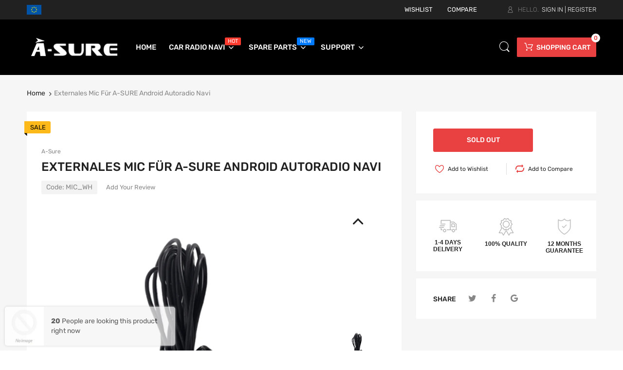

--- FILE ---
content_type: text/html; charset=utf-8
request_url: https://a-sure.com/products/externales-mic-fur-k42-83-84-android-radio-navi-20-pin
body_size: 30104
content:
<!doctype html>
<!--[if IE 8]><html lang="en" class="ie8 js"> <![endif]-->
<!--[if (gt IE 9)|!(IE)]><!--><html lang="en" class="js"> <!--<![endif]-->

<head>
  <meta name="google-site-verification" content="NNzgLSxbEvaT-p0Q8owaaBg9-U88ZKbr5c0MV20dLqQ" />
  <meta name = "yandex-verification" content = "00fdf4b7f218fe77" />
                    <!-- ============================= SEO Expert Pro ============================= -->
    <title>Externales Mic Für A-SURE Android Autoradio Navi</title>
   
    
        <meta name="description" content="USB Digital DAB+ Box with window antenna for A-Sure WinCE car radios" />
    
    <meta http-equiv="cache-control" content="max-age=0" />
    <meta http-equiv="cache-control" content="no-cache" />
    <meta http-equiv="expires" content="0" />
    <meta http-equiv="expires" content="Tue, 01 Jan 2000 1:00:00 GMT" />
    <meta http-equiv="pragma" content="no-cache" />
    <script type="application/ld+json">
    {
    "@context": "http://schema.org",
    "@type": "Organization",
    "name": "A-Sure Android Radio",
    "url": "https://a-sure.com",
    "logo":"https://cdn.shopify.com/s/files/1/0248/2529/8995/t/10/assets/1576490883_1.png?v=1576490884",
    "address":{
             "@type": "PostalAddress",
             "streetAddress": "HENNESSY ROAD 253-261, WANCHAI, ",
             "addressLocality": "Hong Kong",
             "addressRegion": "Hong Kong Island",
             "postalCode": "",
             "addressCountry": "Hong Kong"
    },
    "contactPoint": {
         "@type": "ContactPoint",
         "contactType": "customer support",
         "telephone": "+86 755 36938919"
     }
        }
    </script>
    <script type="application/ld+json">
    {
        "@context": "http://schema.org",
        "@type": "WebSite",
        "url": "https://a-sure.com",
        "potentialAction": {
            "@type": "SearchAction",
            "target": "https://a-sure.com/search?q={query}",
            "query-input": "required name=query"
            }
    }
    </script>
    
    
   
    

<script type="application/ld+json">
    {
        "@context": "http://schema.org/",
        "@type": "Product",
        "url": "https://a-sure.com/products/externales-mic-fur-k42-83-84-android-radio-navi-20-pin",
        "name": "Externales Mic Für A-SURE Android Autoradio Navi",
        "image": "https://a-sure.com/cdn/shop/files/2a00c339fc09902c77199afd2dfe72d8.jpg?v=1716778701",
        "description": "\n\n\nExternales Mic Für A-SURE Android Autoradio Navi\n\n\n",
        "brand": {
            "name": "A-Sure"
        },
        "sku": "MIC_WH",
        "weight": "0.5kg",
        "offers" : [
            {
                "@type" : "Offer" ,
                "priceCurrency" : "EUR" ,
                "price" : "1500" ,
                "priceValidUntil": "2026-02-12",
                "availability" : "http://schema.org/OutOfStock" ,
                "itemCondition": "http://schema.org/NewCondition",
                "sku": "MIC_WH",
                "url" : "https://a-sure.com/products/externales-mic-fur-k42-83-84-android-radio-navi-20-pin?variant=40652142936115",
                "seller" : {
                    "@type" : "Organization",
                    "name" : "A-Sure Android Radio"
                }
            }
        ]
    }
</script>

  
    <link rel="shortcut icon" href="//a-sure.com/cdn/shop/t/10/assets/favicon.png?v=19055358172814679191572320051" type="image/png" />
  
  <meta charset="UTF-8">
  <meta http-equiv="Content-Type" content="text/html; charset=utf-8">
  <meta name="viewport" content="width=device-width, initial-scale=1, minimum-scale=1, maximum-scale=1, user-scalable=0" />
  <link rel="canonical" href="https://a-sure.com/products/externales-mic-fur-k42-83-84-android-radio-navi-20-pin" />


  
  <!-- header-css-file  ================================================== -->
  <link href="//a-sure.com/cdn/shop/t/10/assets/arenafont.css?v=112928339426287097401705532990" rel="stylesheet" type="text/css" media="all"> 
  <link href="//a-sure.com/cdn/shop/t/10/assets/jquery.plugin.css?v=53787121515239461591756975938" rel="stylesheet" type="text/css" media="all">
  
  <link href="//a-sure.com/cdn/shop/t/10/assets/theme.scss.css?v=88689469825196421741756975938" rel="stylesheet" type="text/css" media="all">
  
  <script crossorigin="anonymous" src="//a-sure.com/cdn/shop/t/10/assets/jquery-1.11.0.min.js?v=74721525869110791951572319118"></script>
  
  <script>
      function loadJS(u) {
        var r = document.getElementsByTagName("script")[0],
            s = document.createElement("script");
        s.src = u;
        r.parentNode.insertBefore(s, r);
      }

      if (!window.HTMLPictureElement) {
        loadJS("https://afarkas.github.io/lazysizes/plugins/respimg/ls.respimg.min.js");
      }
  </script>

  <!--[if (gt IE 9)|!(IE)]><!-->
    <script src="//a-sure.com/cdn/shop/t/10/assets/lazysizes.min.js?v=26026705322490594851572319130" async></script>
  <!--<![endif]-->
  <!--[if lte IE 9]>
    <script src="//a-sure.com/cdn/shop/t/10/assets/lazysizes.min.js?v=26026705322490594851572319130"></script>
  <![endif]-->

  <script crossorigin="anonymous" src="//a-sure.com/cdn/shop/t/10/assets/cookies.js?v=110967459892003094381572319105"></script>
  
  

  <script type="text/javascript">
	let customerLogged = '';
	let bc_wl_cp_config = {
		// Compare Setting
		enable_compare: true,
		number_product_compare: 2,
		compare_add_class: '.add-to-compare .add-product-compare',
		compare_show_class: '.show-compare',
		compare_layout_type: 'popup',
		compare_translate: {
			t_features_title: 'Features',
			t_availability_title: 'Availability',
			t_add_to_cart: 'Add to cart',
			t_view_detail: 'View',
			t_option_title: 'Options',
			t_vendor_title: 'Vendor',
			t_collection_title: 'Collection',
			t_rating_title: 'Rating',
		},
		compare_showing_option: {
			show_availability: true,
			show_option: true,
			show_vendor: true,
			show_collection: true,
			show_rating: true,
		},
		// Wishlist Setting
		enable_wishlist: true,
		number_product_wishlist: 2,
		wishlist_add_class: '.add-to-wishlist .add-product-wishlist',
		wishlist_show_class: '.show-wishlist',
      wishlist_translate: {
        login: `Please login first to use wishlist function`,
        added: `This product has already been added to wishlist`,
        limit: 'Only ${maxAllow} products allowed to add to wishlist'
      }
	}
</script>

  <link href="//a-sure.com/cdn/shop/t/10/assets/bc_wl_cp_style.scss.css?v=172879242641943902421572319166" rel="stylesheet" type="text/css" media="all" />
  
  
  <script>window.performance && window.performance.mark && window.performance.mark('shopify.content_for_header.start');</script><meta id="shopify-digital-wallet" name="shopify-digital-wallet" content="/24825298995/digital_wallets/dialog">
<meta name="shopify-checkout-api-token" content="ccd5aca6794c32fb1c9568dbb058ed29">
<meta id="in-context-paypal-metadata" data-shop-id="24825298995" data-venmo-supported="false" data-environment="production" data-locale="en_US" data-paypal-v4="true" data-currency="EUR">
<link rel="alternate" hreflang="x-default" href="https://a-sure.com/products/externales-mic-fur-k42-83-84-android-radio-navi-20-pin">
<link rel="alternate" hreflang="de" href="https://a-sure.com/de/products/externales-mic-fur-k42-83-84-android-radio-navi-20-pin">
<link rel="alternate" hreflang="en-US" href="https://a-sure.com/en-us/products/externales-mic-fur-k42-83-84-android-radio-navi-20-pin">
<link rel="alternate" type="application/json+oembed" href="https://a-sure.com/products/externales-mic-fur-k42-83-84-android-radio-navi-20-pin.oembed">
<script async="async" src="/checkouts/internal/preloads.js?locale=en-DE"></script>
<link rel="preconnect" href="https://shop.app" crossorigin="anonymous">
<script async="async" src="https://shop.app/checkouts/internal/preloads.js?locale=en-DE&shop_id=24825298995" crossorigin="anonymous"></script>
<script id="apple-pay-shop-capabilities" type="application/json">{"shopId":24825298995,"countryCode":"HK","currencyCode":"EUR","merchantCapabilities":["supports3DS"],"merchantId":"gid:\/\/shopify\/Shop\/24825298995","merchantName":"A-Sure Android Radio","requiredBillingContactFields":["postalAddress","email","phone"],"requiredShippingContactFields":["postalAddress","email","phone"],"shippingType":"shipping","supportedNetworks":["visa","masterCard","amex"],"total":{"type":"pending","label":"A-Sure Android Radio","amount":"1.00"},"shopifyPaymentsEnabled":true,"supportsSubscriptions":true}</script>
<script id="shopify-features" type="application/json">{"accessToken":"ccd5aca6794c32fb1c9568dbb058ed29","betas":["rich-media-storefront-analytics"],"domain":"a-sure.com","predictiveSearch":true,"shopId":24825298995,"locale":"en"}</script>
<script>var Shopify = Shopify || {};
Shopify.shop = "asuregps.myshopify.com";
Shopify.locale = "en";
Shopify.currency = {"active":"EUR","rate":"1.0"};
Shopify.country = "DE";
Shopify.theme = {"name":"Chromium 2.0.1 Homepage 6","id":78747631667,"schema_name":"Chromium","schema_version":"2.0.1","theme_store_id":null,"role":"main"};
Shopify.theme.handle = "null";
Shopify.theme.style = {"id":null,"handle":null};
Shopify.cdnHost = "a-sure.com/cdn";
Shopify.routes = Shopify.routes || {};
Shopify.routes.root = "/";</script>
<script type="module">!function(o){(o.Shopify=o.Shopify||{}).modules=!0}(window);</script>
<script>!function(o){function n(){var o=[];function n(){o.push(Array.prototype.slice.apply(arguments))}return n.q=o,n}var t=o.Shopify=o.Shopify||{};t.loadFeatures=n(),t.autoloadFeatures=n()}(window);</script>
<script>
  window.ShopifyPay = window.ShopifyPay || {};
  window.ShopifyPay.apiHost = "shop.app\/pay";
  window.ShopifyPay.redirectState = null;
</script>
<script id="shop-js-analytics" type="application/json">{"pageType":"product"}</script>
<script defer="defer" async type="module" src="//a-sure.com/cdn/shopifycloud/shop-js/modules/v2/client.init-shop-cart-sync_COMZFrEa.en.esm.js"></script>
<script defer="defer" async type="module" src="//a-sure.com/cdn/shopifycloud/shop-js/modules/v2/chunk.common_CdXrxk3f.esm.js"></script>
<script type="module">
  await import("//a-sure.com/cdn/shopifycloud/shop-js/modules/v2/client.init-shop-cart-sync_COMZFrEa.en.esm.js");
await import("//a-sure.com/cdn/shopifycloud/shop-js/modules/v2/chunk.common_CdXrxk3f.esm.js");

  window.Shopify.SignInWithShop?.initShopCartSync?.({"fedCMEnabled":true,"windoidEnabled":true});

</script>
<script>
  window.Shopify = window.Shopify || {};
  if (!window.Shopify.featureAssets) window.Shopify.featureAssets = {};
  window.Shopify.featureAssets['shop-js'] = {"shop-cart-sync":["modules/v2/client.shop-cart-sync_CRSPkpKa.en.esm.js","modules/v2/chunk.common_CdXrxk3f.esm.js"],"init-fed-cm":["modules/v2/client.init-fed-cm_DO1JVZ96.en.esm.js","modules/v2/chunk.common_CdXrxk3f.esm.js"],"init-windoid":["modules/v2/client.init-windoid_hXardXh0.en.esm.js","modules/v2/chunk.common_CdXrxk3f.esm.js"],"init-shop-email-lookup-coordinator":["modules/v2/client.init-shop-email-lookup-coordinator_jpxQlUsx.en.esm.js","modules/v2/chunk.common_CdXrxk3f.esm.js"],"shop-toast-manager":["modules/v2/client.shop-toast-manager_C-K0q6-t.en.esm.js","modules/v2/chunk.common_CdXrxk3f.esm.js"],"shop-button":["modules/v2/client.shop-button_B6dBoDg5.en.esm.js","modules/v2/chunk.common_CdXrxk3f.esm.js"],"shop-login-button":["modules/v2/client.shop-login-button_BHRMsoBb.en.esm.js","modules/v2/chunk.common_CdXrxk3f.esm.js","modules/v2/chunk.modal_C89cmTvN.esm.js"],"shop-cash-offers":["modules/v2/client.shop-cash-offers_p6Pw3nax.en.esm.js","modules/v2/chunk.common_CdXrxk3f.esm.js","modules/v2/chunk.modal_C89cmTvN.esm.js"],"avatar":["modules/v2/client.avatar_BTnouDA3.en.esm.js"],"init-shop-cart-sync":["modules/v2/client.init-shop-cart-sync_COMZFrEa.en.esm.js","modules/v2/chunk.common_CdXrxk3f.esm.js"],"init-shop-for-new-customer-accounts":["modules/v2/client.init-shop-for-new-customer-accounts_BNQiNx4m.en.esm.js","modules/v2/client.shop-login-button_BHRMsoBb.en.esm.js","modules/v2/chunk.common_CdXrxk3f.esm.js","modules/v2/chunk.modal_C89cmTvN.esm.js"],"pay-button":["modules/v2/client.pay-button_CRuQ9trT.en.esm.js","modules/v2/chunk.common_CdXrxk3f.esm.js"],"init-customer-accounts-sign-up":["modules/v2/client.init-customer-accounts-sign-up_Q1yheB3t.en.esm.js","modules/v2/client.shop-login-button_BHRMsoBb.en.esm.js","modules/v2/chunk.common_CdXrxk3f.esm.js","modules/v2/chunk.modal_C89cmTvN.esm.js"],"checkout-modal":["modules/v2/client.checkout-modal_DtXVhFgQ.en.esm.js","modules/v2/chunk.common_CdXrxk3f.esm.js","modules/v2/chunk.modal_C89cmTvN.esm.js"],"init-customer-accounts":["modules/v2/client.init-customer-accounts_B5rMd0lj.en.esm.js","modules/v2/client.shop-login-button_BHRMsoBb.en.esm.js","modules/v2/chunk.common_CdXrxk3f.esm.js","modules/v2/chunk.modal_C89cmTvN.esm.js"],"lead-capture":["modules/v2/client.lead-capture_CmGCXBh3.en.esm.js","modules/v2/chunk.common_CdXrxk3f.esm.js","modules/v2/chunk.modal_C89cmTvN.esm.js"],"shop-follow-button":["modules/v2/client.shop-follow-button_CV5C02lv.en.esm.js","modules/v2/chunk.common_CdXrxk3f.esm.js","modules/v2/chunk.modal_C89cmTvN.esm.js"],"shop-login":["modules/v2/client.shop-login_Bz_Zm_XZ.en.esm.js","modules/v2/chunk.common_CdXrxk3f.esm.js","modules/v2/chunk.modal_C89cmTvN.esm.js"],"payment-terms":["modules/v2/client.payment-terms_D7XnU2ez.en.esm.js","modules/v2/chunk.common_CdXrxk3f.esm.js","modules/v2/chunk.modal_C89cmTvN.esm.js"]};
</script>
<script>(function() {
  var isLoaded = false;
  function asyncLoad() {
    if (isLoaded) return;
    isLoaded = true;
    var urls = ["https:\/\/cdn.weglot.com\/weglot_script_tag.js?shop=asuregps.myshopify.com","https:\/\/cdn.shopify.com\/s\/files\/1\/0248\/2529\/8995\/t\/10\/assets\/booster_eu_cookie_24825298995.js?1461\u0026shop=asuregps.myshopify.com","https:\/\/loox.io\/widget\/EyZsBBnI5c\/loox.1623049770785.js?shop=asuregps.myshopify.com","https:\/\/widgets.automizely.com\/aftership\/gmv.js?organization_id=d04bf4042ff24db8a2aa660b955c721a\u0026shop=asuregps.myshopify.com","https:\/\/ecommplugins-scripts.trustpilot.com\/v2.1\/js\/header.min.js?settings=eyJrZXkiOiJlbVRiVUJzSzlTOXltOEtTIiwicyI6IlNLVSJ9\u0026v=2.5\u0026shop=asuregps.myshopify.com","https:\/\/ecommplugins-trustboxsettings.trustpilot.com\/asuregps.myshopify.com.js?settings=1668852275635\u0026shop=asuregps.myshopify.com","https:\/\/app.carecart.io\/api\/abandoned-cart\/js-script?shop=asuregps.myshopify.com","https:\/\/trustbadge.shopclimb.com\/files\/js\/dist\/trustbadge.min.js?shop=asuregps.myshopify.com","https:\/\/static.klaviyo.com\/onsite\/js\/JYVGHW\/klaviyo.js?company_id=JYVGHW\u0026shop=asuregps.myshopify.com","https:\/\/api.chatfuel.com\/integrations\/shopify\/main.js?shop=asuregps.myshopify.com"];
    for (var i = 0; i < urls.length; i++) {
      var s = document.createElement('script');
      s.type = 'text/javascript';
      s.async = true;
      s.src = urls[i];
      var x = document.getElementsByTagName('script')[0];
      x.parentNode.insertBefore(s, x);
    }
  };
  if(window.attachEvent) {
    window.attachEvent('onload', asyncLoad);
  } else {
    window.addEventListener('load', asyncLoad, false);
  }
})();</script>
<script id="__st">var __st={"a":24825298995,"offset":28800,"reqid":"6df921cc-b588-4485-9d2a-b7f1f8115e23-1763111548","pageurl":"a-sure.com\/products\/externales-mic-fur-k42-83-84-android-radio-navi-20-pin","u":"726f1a2271e9","p":"product","rtyp":"product","rid":6754337914931};</script>
<script>window.ShopifyPaypalV4VisibilityTracking = true;</script>
<script id="captcha-bootstrap">!function(){'use strict';const t='contact',e='account',n='new_comment',o=[[t,t],['blogs',n],['comments',n],[t,'customer']],c=[[e,'customer_login'],[e,'guest_login'],[e,'recover_customer_password'],[e,'create_customer']],r=t=>t.map((([t,e])=>`form[action*='/${t}']:not([data-nocaptcha='true']) input[name='form_type'][value='${e}']`)).join(','),a=t=>()=>t?[...document.querySelectorAll(t)].map((t=>t.form)):[];function s(){const t=[...o],e=r(t);return a(e)}const i='password',u='form_key',d=['recaptcha-v3-token','g-recaptcha-response','h-captcha-response',i],f=()=>{try{return window.sessionStorage}catch{return}},m='__shopify_v',_=t=>t.elements[u];function p(t,e,n=!1){try{const o=window.sessionStorage,c=JSON.parse(o.getItem(e)),{data:r}=function(t){const{data:e,action:n}=t;return t[m]||n?{data:e,action:n}:{data:t,action:n}}(c);for(const[e,n]of Object.entries(r))t.elements[e]&&(t.elements[e].value=n);n&&o.removeItem(e)}catch(o){console.error('form repopulation failed',{error:o})}}const l='form_type',E='cptcha';function T(t){t.dataset[E]=!0}const w=window,h=w.document,L='Shopify',v='ce_forms',y='captcha';let A=!1;((t,e)=>{const n=(g='f06e6c50-85a8-45c8-87d0-21a2b65856fe',I='https://cdn.shopify.com/shopifycloud/storefront-forms-hcaptcha/ce_storefront_forms_captcha_hcaptcha.v1.5.2.iife.js',D={infoText:'Protected by hCaptcha',privacyText:'Privacy',termsText:'Terms'},(t,e,n)=>{const o=w[L][v],c=o.bindForm;if(c)return c(t,g,e,D).then(n);var r;o.q.push([[t,g,e,D],n]),r=I,A||(h.body.append(Object.assign(h.createElement('script'),{id:'captcha-provider',async:!0,src:r})),A=!0)});var g,I,D;w[L]=w[L]||{},w[L][v]=w[L][v]||{},w[L][v].q=[],w[L][y]=w[L][y]||{},w[L][y].protect=function(t,e){n(t,void 0,e),T(t)},Object.freeze(w[L][y]),function(t,e,n,w,h,L){const[v,y,A,g]=function(t,e,n){const i=e?o:[],u=t?c:[],d=[...i,...u],f=r(d),m=r(i),_=r(d.filter((([t,e])=>n.includes(e))));return[a(f),a(m),a(_),s()]}(w,h,L),I=t=>{const e=t.target;return e instanceof HTMLFormElement?e:e&&e.form},D=t=>v().includes(t);t.addEventListener('submit',(t=>{const e=I(t);if(!e)return;const n=D(e)&&!e.dataset.hcaptchaBound&&!e.dataset.recaptchaBound,o=_(e),c=g().includes(e)&&(!o||!o.value);(n||c)&&t.preventDefault(),c&&!n&&(function(t){try{if(!f())return;!function(t){const e=f();if(!e)return;const n=_(t);if(!n)return;const o=n.value;o&&e.removeItem(o)}(t);const e=Array.from(Array(32),(()=>Math.random().toString(36)[2])).join('');!function(t,e){_(t)||t.append(Object.assign(document.createElement('input'),{type:'hidden',name:u})),t.elements[u].value=e}(t,e),function(t,e){const n=f();if(!n)return;const o=[...t.querySelectorAll(`input[type='${i}']`)].map((({name:t})=>t)),c=[...d,...o],r={};for(const[a,s]of new FormData(t).entries())c.includes(a)||(r[a]=s);n.setItem(e,JSON.stringify({[m]:1,action:t.action,data:r}))}(t,e)}catch(e){console.error('failed to persist form',e)}}(e),e.submit())}));const S=(t,e)=>{t&&!t.dataset[E]&&(n(t,e.some((e=>e===t))),T(t))};for(const o of['focusin','change'])t.addEventListener(o,(t=>{const e=I(t);D(e)&&S(e,y())}));const B=e.get('form_key'),M=e.get(l),P=B&&M;t.addEventListener('DOMContentLoaded',(()=>{const t=y();if(P)for(const e of t)e.elements[l].value===M&&p(e,B);[...new Set([...A(),...v().filter((t=>'true'===t.dataset.shopifyCaptcha))])].forEach((e=>S(e,t)))}))}(h,new URLSearchParams(w.location.search),n,t,e,['guest_login'])})(!0,!0)}();</script>
<script integrity="sha256-52AcMU7V7pcBOXWImdc/TAGTFKeNjmkeM1Pvks/DTgc=" data-source-attribution="shopify.loadfeatures" defer="defer" src="//a-sure.com/cdn/shopifycloud/storefront/assets/storefront/load_feature-81c60534.js" crossorigin="anonymous"></script>
<script crossorigin="anonymous" defer="defer" src="//a-sure.com/cdn/shopifycloud/storefront/assets/shopify_pay/storefront-65b4c6d7.js?v=20250812"></script>
<script data-source-attribution="shopify.dynamic_checkout.dynamic.init">var Shopify=Shopify||{};Shopify.PaymentButton=Shopify.PaymentButton||{isStorefrontPortableWallets:!0,init:function(){window.Shopify.PaymentButton.init=function(){};var t=document.createElement("script");t.src="https://a-sure.com/cdn/shopifycloud/portable-wallets/latest/portable-wallets.en.js",t.type="module",document.head.appendChild(t)}};
</script>
<script data-source-attribution="shopify.dynamic_checkout.buyer_consent">
  function portableWalletsHideBuyerConsent(e){var t=document.getElementById("shopify-buyer-consent"),n=document.getElementById("shopify-subscription-policy-button");t&&n&&(t.classList.add("hidden"),t.setAttribute("aria-hidden","true"),n.removeEventListener("click",e))}function portableWalletsShowBuyerConsent(e){var t=document.getElementById("shopify-buyer-consent"),n=document.getElementById("shopify-subscription-policy-button");t&&n&&(t.classList.remove("hidden"),t.removeAttribute("aria-hidden"),n.addEventListener("click",e))}window.Shopify?.PaymentButton&&(window.Shopify.PaymentButton.hideBuyerConsent=portableWalletsHideBuyerConsent,window.Shopify.PaymentButton.showBuyerConsent=portableWalletsShowBuyerConsent);
</script>
<script data-source-attribution="shopify.dynamic_checkout.cart.bootstrap">document.addEventListener("DOMContentLoaded",(function(){function t(){return document.querySelector("shopify-accelerated-checkout-cart, shopify-accelerated-checkout")}if(t())Shopify.PaymentButton.init();else{new MutationObserver((function(e,n){t()&&(Shopify.PaymentButton.init(),n.disconnect())})).observe(document.body,{childList:!0,subtree:!0})}}));
</script>
<link id="shopify-accelerated-checkout-styles" rel="stylesheet" media="screen" href="https://a-sure.com/cdn/shopifycloud/portable-wallets/latest/accelerated-checkout-backwards-compat.css" crossorigin="anonymous">
<style id="shopify-accelerated-checkout-cart">
        #shopify-buyer-consent {
  margin-top: 1em;
  display: inline-block;
  width: 100%;
}

#shopify-buyer-consent.hidden {
  display: none;
}

#shopify-subscription-policy-button {
  background: none;
  border: none;
  padding: 0;
  text-decoration: underline;
  font-size: inherit;
  cursor: pointer;
}

#shopify-subscription-policy-button::before {
  box-shadow: none;
}

      </style>

<script>window.performance && window.performance.mark && window.performance.mark('shopify.content_for_header.end');</script>
  
  <!-- TRANSLATE -->




	
		
		
		
		

		
		
		
		
		
		

		
		
		
		

		
			<link rel="alternate" hreflang="en" href="https://a-sure.com/products/externales-mic-fur-k42-83-84-android-radio-navi-20-pin">
			
			  	
			  		
					<link rel="alternate" hreflang="en" href="https://a-sure.com/products/externales-mic-fur-k42-83-84-android-radio-navi-20-pin?lang=en">
			  	
			  		
					<link rel="alternate" hreflang="de" href="https://a-sure.com/products/externales-mic-fur-k42-83-84-android-radio-navi-20-pin?lang=de">
			  	
			  		
					<link rel="alternate" hreflang="fr" href="https://a-sure.com/products/externales-mic-fur-k42-83-84-android-radio-navi-20-pin?lang=fr">
			  	
			  		
					<link rel="alternate" hreflang="es" href="https://a-sure.com/products/externales-mic-fur-k42-83-84-android-radio-navi-20-pin?lang=es">
			  	
			  		
					<link rel="alternate" hreflang="ru" href="https://a-sure.com/products/externales-mic-fur-k42-83-84-android-radio-navi-20-pin?lang=ru">
			  	
			
		
	

<!-- END TRANSLATE -->
  <link type="text/css" rel="stylesheet" charset="UTF-8" href="https://stackpath.bootstrapcdn.com/font-awesome/4.7.0/css/font-awesome.min.css">

<link rel="alternate" hreflang="en" href="https://a-sure.com/products/externales-mic-fur-k42-83-84-android-radio-navi-20-pin">
<link rel="alternate" hreflang="en" href="https://a-sure.com/a/l/en/products/externales-mic-fur-k42-83-84-android-radio-navi-20-pin">
    
<link rel="alternate" hreflang="de" href="https://a-sure.com/a/l/de/products/externales-mic-fur-k42-83-84-android-radio-navi-20-pin">
    
<link rel="alternate" hreflang="fr" href="https://a-sure.com/a/l/fr/products/externales-mic-fur-k42-83-84-android-radio-navi-20-pin">
    
<link rel="alternate" hreflang="es" href="https://a-sure.com/a/l/es/products/externales-mic-fur-k42-83-84-android-radio-navi-20-pin">
    
<link rel="alternate" hreflang="ru" href="https://a-sure.com/a/l/ru/products/externales-mic-fur-k42-83-84-android-radio-navi-20-pin">
    

<!--Start Weglot Script-->
<script src="//cdn.weglot.com/weglot.min.js"></script>
<script id="has-script-tags">Weglot.initialize({ api_key:"wg_2a43b5d3440b0c58bcf3d233799e72079" });</script>
<!--End Weglot Script-->


	<script>var loox_global_hash = '1762182835024';</script><script>var loox_pop_active = true;var loox_pop_display = {"home_page":true,"product_page":true,"cart_page":true,"other_pages":true};</script><style>.loox-reviews-default { max-width: 1200px; margin: 0 auto; }.loox-rating .loox-icon { color:#f7300c; }
:root { --lxs-rating-icon-color: #f7300c; }</style>
<script src="https://cdn.shopify.com/extensions/8d2c31d3-a828-4daf-820f-80b7f8e01c39/nova-eu-cookie-bar-gdpr-4/assets/nova-cookie-app-embed.js" type="text/javascript" defer="defer"></script>
<link href="https://cdn.shopify.com/extensions/8d2c31d3-a828-4daf-820f-80b7f8e01c39/nova-eu-cookie-bar-gdpr-4/assets/nova-cookie.css" rel="stylesheet" type="text/css" media="all">
<meta property="og:image" content="https://cdn.shopify.com/s/files/1/0248/2529/8995/files/2a00c339fc09902c77199afd2dfe72d8.jpg?v=1716778701" />
<meta property="og:image:secure_url" content="https://cdn.shopify.com/s/files/1/0248/2529/8995/files/2a00c339fc09902c77199afd2dfe72d8.jpg?v=1716778701" />
<meta property="og:image:width" content="800" />
<meta property="og:image:height" content="800" />
<link href="https://monorail-edge.shopifysvc.com" rel="dns-prefetch">
<script>(function(){if ("sendBeacon" in navigator && "performance" in window) {try {var session_token_from_headers = performance.getEntriesByType('navigation')[0].serverTiming.find(x => x.name == '_s').description;} catch {var session_token_from_headers = undefined;}var session_cookie_matches = document.cookie.match(/_shopify_s=([^;]*)/);var session_token_from_cookie = session_cookie_matches && session_cookie_matches.length === 2 ? session_cookie_matches[1] : "";var session_token = session_token_from_headers || session_token_from_cookie || "";function handle_abandonment_event(e) {var entries = performance.getEntries().filter(function(entry) {return /monorail-edge.shopifysvc.com/.test(entry.name);});if (!window.abandonment_tracked && entries.length === 0) {window.abandonment_tracked = true;var currentMs = Date.now();var navigation_start = performance.timing.navigationStart;var payload = {shop_id: 24825298995,url: window.location.href,navigation_start,duration: currentMs - navigation_start,session_token,page_type: "product"};window.navigator.sendBeacon("https://monorail-edge.shopifysvc.com/v1/produce", JSON.stringify({schema_id: "online_store_buyer_site_abandonment/1.1",payload: payload,metadata: {event_created_at_ms: currentMs,event_sent_at_ms: currentMs}}));}}window.addEventListener('pagehide', handle_abandonment_event);}}());</script>
<script id="web-pixels-manager-setup">(function e(e,d,r,n,o){if(void 0===o&&(o={}),!Boolean(null===(a=null===(i=window.Shopify)||void 0===i?void 0:i.analytics)||void 0===a?void 0:a.replayQueue)){var i,a;window.Shopify=window.Shopify||{};var t=window.Shopify;t.analytics=t.analytics||{};var s=t.analytics;s.replayQueue=[],s.publish=function(e,d,r){return s.replayQueue.push([e,d,r]),!0};try{self.performance.mark("wpm:start")}catch(e){}var l=function(){var e={modern:/Edge?\/(1{2}[4-9]|1[2-9]\d|[2-9]\d{2}|\d{4,})\.\d+(\.\d+|)|Firefox\/(1{2}[4-9]|1[2-9]\d|[2-9]\d{2}|\d{4,})\.\d+(\.\d+|)|Chrom(ium|e)\/(9{2}|\d{3,})\.\d+(\.\d+|)|(Maci|X1{2}).+ Version\/(15\.\d+|(1[6-9]|[2-9]\d|\d{3,})\.\d+)([,.]\d+|)( \(\w+\)|)( Mobile\/\w+|) Safari\/|Chrome.+OPR\/(9{2}|\d{3,})\.\d+\.\d+|(CPU[ +]OS|iPhone[ +]OS|CPU[ +]iPhone|CPU IPhone OS|CPU iPad OS)[ +]+(15[._]\d+|(1[6-9]|[2-9]\d|\d{3,})[._]\d+)([._]\d+|)|Android:?[ /-](13[3-9]|1[4-9]\d|[2-9]\d{2}|\d{4,})(\.\d+|)(\.\d+|)|Android.+Firefox\/(13[5-9]|1[4-9]\d|[2-9]\d{2}|\d{4,})\.\d+(\.\d+|)|Android.+Chrom(ium|e)\/(13[3-9]|1[4-9]\d|[2-9]\d{2}|\d{4,})\.\d+(\.\d+|)|SamsungBrowser\/([2-9]\d|\d{3,})\.\d+/,legacy:/Edge?\/(1[6-9]|[2-9]\d|\d{3,})\.\d+(\.\d+|)|Firefox\/(5[4-9]|[6-9]\d|\d{3,})\.\d+(\.\d+|)|Chrom(ium|e)\/(5[1-9]|[6-9]\d|\d{3,})\.\d+(\.\d+|)([\d.]+$|.*Safari\/(?![\d.]+ Edge\/[\d.]+$))|(Maci|X1{2}).+ Version\/(10\.\d+|(1[1-9]|[2-9]\d|\d{3,})\.\d+)([,.]\d+|)( \(\w+\)|)( Mobile\/\w+|) Safari\/|Chrome.+OPR\/(3[89]|[4-9]\d|\d{3,})\.\d+\.\d+|(CPU[ +]OS|iPhone[ +]OS|CPU[ +]iPhone|CPU IPhone OS|CPU iPad OS)[ +]+(10[._]\d+|(1[1-9]|[2-9]\d|\d{3,})[._]\d+)([._]\d+|)|Android:?[ /-](13[3-9]|1[4-9]\d|[2-9]\d{2}|\d{4,})(\.\d+|)(\.\d+|)|Mobile Safari.+OPR\/([89]\d|\d{3,})\.\d+\.\d+|Android.+Firefox\/(13[5-9]|1[4-9]\d|[2-9]\d{2}|\d{4,})\.\d+(\.\d+|)|Android.+Chrom(ium|e)\/(13[3-9]|1[4-9]\d|[2-9]\d{2}|\d{4,})\.\d+(\.\d+|)|Android.+(UC? ?Browser|UCWEB|U3)[ /]?(15\.([5-9]|\d{2,})|(1[6-9]|[2-9]\d|\d{3,})\.\d+)\.\d+|SamsungBrowser\/(5\.\d+|([6-9]|\d{2,})\.\d+)|Android.+MQ{2}Browser\/(14(\.(9|\d{2,})|)|(1[5-9]|[2-9]\d|\d{3,})(\.\d+|))(\.\d+|)|K[Aa][Ii]OS\/(3\.\d+|([4-9]|\d{2,})\.\d+)(\.\d+|)/},d=e.modern,r=e.legacy,n=navigator.userAgent;return n.match(d)?"modern":n.match(r)?"legacy":"unknown"}(),u="modern"===l?"modern":"legacy",c=(null!=n?n:{modern:"",legacy:""})[u],f=function(e){return[e.baseUrl,"/wpm","/b",e.hashVersion,"modern"===e.buildTarget?"m":"l",".js"].join("")}({baseUrl:d,hashVersion:r,buildTarget:u}),m=function(e){var d=e.version,r=e.bundleTarget,n=e.surface,o=e.pageUrl,i=e.monorailEndpoint;return{emit:function(e){var a=e.status,t=e.errorMsg,s=(new Date).getTime(),l=JSON.stringify({metadata:{event_sent_at_ms:s},events:[{schema_id:"web_pixels_manager_load/3.1",payload:{version:d,bundle_target:r,page_url:o,status:a,surface:n,error_msg:t},metadata:{event_created_at_ms:s}}]});if(!i)return console&&console.warn&&console.warn("[Web Pixels Manager] No Monorail endpoint provided, skipping logging."),!1;try{return self.navigator.sendBeacon.bind(self.navigator)(i,l)}catch(e){}var u=new XMLHttpRequest;try{return u.open("POST",i,!0),u.setRequestHeader("Content-Type","text/plain"),u.send(l),!0}catch(e){return console&&console.warn&&console.warn("[Web Pixels Manager] Got an unhandled error while logging to Monorail."),!1}}}}({version:r,bundleTarget:l,surface:e.surface,pageUrl:self.location.href,monorailEndpoint:e.monorailEndpoint});try{o.browserTarget=l,function(e){var d=e.src,r=e.async,n=void 0===r||r,o=e.onload,i=e.onerror,a=e.sri,t=e.scriptDataAttributes,s=void 0===t?{}:t,l=document.createElement("script"),u=document.querySelector("head"),c=document.querySelector("body");if(l.async=n,l.src=d,a&&(l.integrity=a,l.crossOrigin="anonymous"),s)for(var f in s)if(Object.prototype.hasOwnProperty.call(s,f))try{l.dataset[f]=s[f]}catch(e){}if(o&&l.addEventListener("load",o),i&&l.addEventListener("error",i),u)u.appendChild(l);else{if(!c)throw new Error("Did not find a head or body element to append the script");c.appendChild(l)}}({src:f,async:!0,onload:function(){if(!function(){var e,d;return Boolean(null===(d=null===(e=window.Shopify)||void 0===e?void 0:e.analytics)||void 0===d?void 0:d.initialized)}()){var d=window.webPixelsManager.init(e)||void 0;if(d){var r=window.Shopify.analytics;r.replayQueue.forEach((function(e){var r=e[0],n=e[1],o=e[2];d.publishCustomEvent(r,n,o)})),r.replayQueue=[],r.publish=d.publishCustomEvent,r.visitor=d.visitor,r.initialized=!0}}},onerror:function(){return m.emit({status:"failed",errorMsg:"".concat(f," has failed to load")})},sri:function(e){var d=/^sha384-[A-Za-z0-9+/=]+$/;return"string"==typeof e&&d.test(e)}(c)?c:"",scriptDataAttributes:o}),m.emit({status:"loading"})}catch(e){m.emit({status:"failed",errorMsg:(null==e?void 0:e.message)||"Unknown error"})}}})({shopId: 24825298995,storefrontBaseUrl: "https://a-sure.com",extensionsBaseUrl: "https://extensions.shopifycdn.com/cdn/shopifycloud/web-pixels-manager",monorailEndpoint: "https://monorail-edge.shopifysvc.com/unstable/produce_batch",surface: "storefront-renderer",enabledBetaFlags: ["2dca8a86"],webPixelsConfigList: [{"id":"1612808507","configuration":"{\"hashed_organization_id\":\"a80cf18fcd2e669f4267b76d529092d7_v1\",\"app_key\":\"asuregps\",\"allow_collect_personal_data\":\"true\"}","eventPayloadVersion":"v1","runtimeContext":"STRICT","scriptVersion":"c3e64302e4c6a915b615bb03ddf3784a","type":"APP","apiClientId":111542,"privacyPurposes":["ANALYTICS","MARKETING","SALE_OF_DATA"],"dataSharingAdjustments":{"protectedCustomerApprovalScopes":["read_customer_address","read_customer_email","read_customer_name","read_customer_personal_data","read_customer_phone"]}},{"id":"363856187","configuration":"{\"pixel_id\":\"581853475940302\",\"pixel_type\":\"facebook_pixel\",\"metaapp_system_user_token\":\"-\"}","eventPayloadVersion":"v1","runtimeContext":"OPEN","scriptVersion":"ca16bc87fe92b6042fbaa3acc2fbdaa6","type":"APP","apiClientId":2329312,"privacyPurposes":["ANALYTICS","MARKETING","SALE_OF_DATA"],"dataSharingAdjustments":{"protectedCustomerApprovalScopes":["read_customer_address","read_customer_email","read_customer_name","read_customer_personal_data","read_customer_phone"]}},{"id":"144834875","eventPayloadVersion":"v1","runtimeContext":"LAX","scriptVersion":"1","type":"CUSTOM","privacyPurposes":["ANALYTICS"],"name":"Google Analytics tag (migrated)"},{"id":"shopify-app-pixel","configuration":"{}","eventPayloadVersion":"v1","runtimeContext":"STRICT","scriptVersion":"0450","apiClientId":"shopify-pixel","type":"APP","privacyPurposes":["ANALYTICS","MARKETING"]},{"id":"shopify-custom-pixel","eventPayloadVersion":"v1","runtimeContext":"LAX","scriptVersion":"0450","apiClientId":"shopify-pixel","type":"CUSTOM","privacyPurposes":["ANALYTICS","MARKETING"]}],isMerchantRequest: false,initData: {"shop":{"name":"A-Sure Android Radio","paymentSettings":{"currencyCode":"EUR"},"myshopifyDomain":"asuregps.myshopify.com","countryCode":"HK","storefrontUrl":"https:\/\/a-sure.com"},"customer":null,"cart":null,"checkout":null,"productVariants":[{"price":{"amount":15.0,"currencyCode":"EUR"},"product":{"title":"Externales Mic Für A-SURE Android Autoradio Navi","vendor":"A-Sure","id":"6754337914931","untranslatedTitle":"Externales Mic Für A-SURE Android Autoradio Navi","url":"\/products\/externales-mic-fur-k42-83-84-android-radio-navi-20-pin","type":"Radio Accessories"},"id":"40652142936115","image":{"src":"\/\/a-sure.com\/cdn\/shop\/files\/2a00c339fc09902c77199afd2dfe72d8.jpg?v=1716778701"},"sku":"MIC_WH","title":"Default Title","untranslatedTitle":"Default Title"}],"purchasingCompany":null},},"https://a-sure.com/cdn","ae1676cfwd2530674p4253c800m34e853cb",{"modern":"","legacy":""},{"shopId":"24825298995","storefrontBaseUrl":"https:\/\/a-sure.com","extensionBaseUrl":"https:\/\/extensions.shopifycdn.com\/cdn\/shopifycloud\/web-pixels-manager","surface":"storefront-renderer","enabledBetaFlags":"[\"2dca8a86\"]","isMerchantRequest":"false","hashVersion":"ae1676cfwd2530674p4253c800m34e853cb","publish":"custom","events":"[[\"page_viewed\",{}],[\"product_viewed\",{\"productVariant\":{\"price\":{\"amount\":15.0,\"currencyCode\":\"EUR\"},\"product\":{\"title\":\"Externales Mic Für A-SURE Android Autoradio Navi\",\"vendor\":\"A-Sure\",\"id\":\"6754337914931\",\"untranslatedTitle\":\"Externales Mic Für A-SURE Android Autoradio Navi\",\"url\":\"\/products\/externales-mic-fur-k42-83-84-android-radio-navi-20-pin\",\"type\":\"Radio Accessories\"},\"id\":\"40652142936115\",\"image\":{\"src\":\"\/\/a-sure.com\/cdn\/shop\/files\/2a00c339fc09902c77199afd2dfe72d8.jpg?v=1716778701\"},\"sku\":\"MIC_WH\",\"title\":\"Default Title\",\"untranslatedTitle\":\"Default Title\"}}]]"});</script><script>
  window.ShopifyAnalytics = window.ShopifyAnalytics || {};
  window.ShopifyAnalytics.meta = window.ShopifyAnalytics.meta || {};
  window.ShopifyAnalytics.meta.currency = 'EUR';
  var meta = {"product":{"id":6754337914931,"gid":"gid:\/\/shopify\/Product\/6754337914931","vendor":"A-Sure","type":"Radio Accessories","variants":[{"id":40652142936115,"price":1500,"name":"Externales Mic Für A-SURE Android Autoradio Navi","public_title":null,"sku":"MIC_WH"}],"remote":false},"page":{"pageType":"product","resourceType":"product","resourceId":6754337914931}};
  for (var attr in meta) {
    window.ShopifyAnalytics.meta[attr] = meta[attr];
  }
</script>
<script class="analytics">
  (function () {
    var customDocumentWrite = function(content) {
      var jquery = null;

      if (window.jQuery) {
        jquery = window.jQuery;
      } else if (window.Checkout && window.Checkout.$) {
        jquery = window.Checkout.$;
      }

      if (jquery) {
        jquery('body').append(content);
      }
    };

    var hasLoggedConversion = function(token) {
      if (token) {
        return document.cookie.indexOf('loggedConversion=' + token) !== -1;
      }
      return false;
    }

    var setCookieIfConversion = function(token) {
      if (token) {
        var twoMonthsFromNow = new Date(Date.now());
        twoMonthsFromNow.setMonth(twoMonthsFromNow.getMonth() + 2);

        document.cookie = 'loggedConversion=' + token + '; expires=' + twoMonthsFromNow;
      }
    }

    var trekkie = window.ShopifyAnalytics.lib = window.trekkie = window.trekkie || [];
    if (trekkie.integrations) {
      return;
    }
    trekkie.methods = [
      'identify',
      'page',
      'ready',
      'track',
      'trackForm',
      'trackLink'
    ];
    trekkie.factory = function(method) {
      return function() {
        var args = Array.prototype.slice.call(arguments);
        args.unshift(method);
        trekkie.push(args);
        return trekkie;
      };
    };
    for (var i = 0; i < trekkie.methods.length; i++) {
      var key = trekkie.methods[i];
      trekkie[key] = trekkie.factory(key);
    }
    trekkie.load = function(config) {
      trekkie.config = config || {};
      trekkie.config.initialDocumentCookie = document.cookie;
      var first = document.getElementsByTagName('script')[0];
      var script = document.createElement('script');
      script.type = 'text/javascript';
      script.onerror = function(e) {
        var scriptFallback = document.createElement('script');
        scriptFallback.type = 'text/javascript';
        scriptFallback.onerror = function(error) {
                var Monorail = {
      produce: function produce(monorailDomain, schemaId, payload) {
        var currentMs = new Date().getTime();
        var event = {
          schema_id: schemaId,
          payload: payload,
          metadata: {
            event_created_at_ms: currentMs,
            event_sent_at_ms: currentMs
          }
        };
        return Monorail.sendRequest("https://" + monorailDomain + "/v1/produce", JSON.stringify(event));
      },
      sendRequest: function sendRequest(endpointUrl, payload) {
        // Try the sendBeacon API
        if (window && window.navigator && typeof window.navigator.sendBeacon === 'function' && typeof window.Blob === 'function' && !Monorail.isIos12()) {
          var blobData = new window.Blob([payload], {
            type: 'text/plain'
          });

          if (window.navigator.sendBeacon(endpointUrl, blobData)) {
            return true;
          } // sendBeacon was not successful

        } // XHR beacon

        var xhr = new XMLHttpRequest();

        try {
          xhr.open('POST', endpointUrl);
          xhr.setRequestHeader('Content-Type', 'text/plain');
          xhr.send(payload);
        } catch (e) {
          console.log(e);
        }

        return false;
      },
      isIos12: function isIos12() {
        return window.navigator.userAgent.lastIndexOf('iPhone; CPU iPhone OS 12_') !== -1 || window.navigator.userAgent.lastIndexOf('iPad; CPU OS 12_') !== -1;
      }
    };
    Monorail.produce('monorail-edge.shopifysvc.com',
      'trekkie_storefront_load_errors/1.1',
      {shop_id: 24825298995,
      theme_id: 78747631667,
      app_name: "storefront",
      context_url: window.location.href,
      source_url: "//a-sure.com/cdn/s/trekkie.storefront.308893168db1679b4a9f8a086857af995740364f.min.js"});

        };
        scriptFallback.async = true;
        scriptFallback.src = '//a-sure.com/cdn/s/trekkie.storefront.308893168db1679b4a9f8a086857af995740364f.min.js';
        first.parentNode.insertBefore(scriptFallback, first);
      };
      script.async = true;
      script.src = '//a-sure.com/cdn/s/trekkie.storefront.308893168db1679b4a9f8a086857af995740364f.min.js';
      first.parentNode.insertBefore(script, first);
    };
    trekkie.load(
      {"Trekkie":{"appName":"storefront","development":false,"defaultAttributes":{"shopId":24825298995,"isMerchantRequest":null,"themeId":78747631667,"themeCityHash":"3029110398253753912","contentLanguage":"en","currency":"EUR","eventMetadataId":"b4f5e3a1-52cc-49c9-a39b-2e6c74e334e4"},"isServerSideCookieWritingEnabled":true,"monorailRegion":"shop_domain","enabledBetaFlags":["f0df213a"]},"Session Attribution":{},"S2S":{"facebookCapiEnabled":true,"source":"trekkie-storefront-renderer","apiClientId":580111}}
    );

    var loaded = false;
    trekkie.ready(function() {
      if (loaded) return;
      loaded = true;

      window.ShopifyAnalytics.lib = window.trekkie;

      var originalDocumentWrite = document.write;
      document.write = customDocumentWrite;
      try { window.ShopifyAnalytics.merchantGoogleAnalytics.call(this); } catch(error) {};
      document.write = originalDocumentWrite;

      window.ShopifyAnalytics.lib.page(null,{"pageType":"product","resourceType":"product","resourceId":6754337914931,"shopifyEmitted":true});

      var match = window.location.pathname.match(/checkouts\/(.+)\/(thank_you|post_purchase)/)
      var token = match? match[1]: undefined;
      if (!hasLoggedConversion(token)) {
        setCookieIfConversion(token);
        window.ShopifyAnalytics.lib.track("Viewed Product",{"currency":"EUR","variantId":40652142936115,"productId":6754337914931,"productGid":"gid:\/\/shopify\/Product\/6754337914931","name":"Externales Mic Für A-SURE Android Autoradio Navi","price":"15.00","sku":"MIC_WH","brand":"A-Sure","variant":null,"category":"Radio Accessories","nonInteraction":true,"remote":false},undefined,undefined,{"shopifyEmitted":true});
      window.ShopifyAnalytics.lib.track("monorail:\/\/trekkie_storefront_viewed_product\/1.1",{"currency":"EUR","variantId":40652142936115,"productId":6754337914931,"productGid":"gid:\/\/shopify\/Product\/6754337914931","name":"Externales Mic Für A-SURE Android Autoradio Navi","price":"15.00","sku":"MIC_WH","brand":"A-Sure","variant":null,"category":"Radio Accessories","nonInteraction":true,"remote":false,"referer":"https:\/\/a-sure.com\/products\/externales-mic-fur-k42-83-84-android-radio-navi-20-pin"});
      }
    });


        var eventsListenerScript = document.createElement('script');
        eventsListenerScript.async = true;
        eventsListenerScript.src = "//a-sure.com/cdn/shopifycloud/storefront/assets/shop_events_listener-3da45d37.js";
        document.getElementsByTagName('head')[0].appendChild(eventsListenerScript);

})();</script>
  <script>
  if (!window.ga || (window.ga && typeof window.ga !== 'function')) {
    window.ga = function ga() {
      (window.ga.q = window.ga.q || []).push(arguments);
      if (window.Shopify && window.Shopify.analytics && typeof window.Shopify.analytics.publish === 'function') {
        window.Shopify.analytics.publish("ga_stub_called", {}, {sendTo: "google_osp_migration"});
      }
      console.error("Shopify's Google Analytics stub called with:", Array.from(arguments), "\nSee https://help.shopify.com/manual/promoting-marketing/pixels/pixel-migration#google for more information.");
    };
    if (window.Shopify && window.Shopify.analytics && typeof window.Shopify.analytics.publish === 'function') {
      window.Shopify.analytics.publish("ga_stub_initialized", {}, {sendTo: "google_osp_migration"});
    }
  }
</script>
<script
  defer
  src="https://a-sure.com/cdn/shopifycloud/perf-kit/shopify-perf-kit-2.1.2.min.js"
  data-application="storefront-renderer"
  data-shop-id="24825298995"
  data-render-region="gcp-us-central1"
  data-page-type="product"
  data-theme-instance-id="78747631667"
  data-theme-name="Chromium"
  data-theme-version="2.0.1"
  data-monorail-region="shop_domain"
  data-resource-timing-sampling-rate="10"
  data-shs="true"
  data-shs-beacon="true"
  data-shs-export-with-fetch="true"
  data-shs-logs-sample-rate="1"
></script>
</head>

<body class="templateProduct category-mode-false cata-grid-3 lazy-loading-img"><script id="6800fed0af2aaa47a1d04193" src="https://dashboard.chatfuel.com/integration/entry-point.js" async defer></script>
  
  <div class="boxed-wrapper">
    
    <div class="new-loading"></div>
    
    
      <div class="cart-sb">
  <form action="/cart" method="post">
    
    <div class="cart-sb-title">
      <span class="c-title">Your Cart</span>
      <span class="c-close"><i class="demo-icon icon-close" aria-hidden="true"></i></span>
    </div>
    
    <div id="cart-info">
      <div id="cart-content" class="cart-content">
        <div class="cart-loading"></div>
      </div>
    </div>
  </form>
</div>
    
    
    
    
    <div id="page-body" class="breadcrumb-color has-bottom">
      <div class="currency-translator-popup">	
	<div class="currency-translator-popup-inner">
		<span class="topbar-popup-close"><i class="demo-icon icon-close"></i></span>

	    <p class="topbar-title h4">SETTINGS:</p>

		
			<p class="topbar-title h5">Currencies:</p>
			





<div class="currency-container notranslate currency-flag-rectangle">  
  <a class="currency_wrapper" href="javascript:;">
    

    <span class="currency-flag"><i class="currency-flag-eur"></i></span>
    <span class="currency-code">EUR</span>
    
      
    
  </a>

  <ul class="currencies">
    <li class="currency-EUR active" data-value="EUR">
      <a href="javascript:;">
        <span class="currency-flag"><i class="currency-flag-eur"></i></span>
        <span class="currency-code">EUR</span>
        
          
        
      </a>
      <input type="hidden" value="EUR" />
    </li>

    
    
      
        <li class="currency-USD" data-value="USD">
          <a href="javascript:;">
            <span class="currency-flag"><i class="currency-flag-usd"></i></span>
            <span class="currency-code d-none">USD</span>
            <span class="currency-name">US dollar (USD)</span>
          </a>
          <input type="hidden" value="USD" />
        </li>
      
    
      
    
      
        <li class="currency-GBP" data-value="GBP">
          <a href="javascript:;">
            <span class="currency-flag"><i class="currency-flag-gbp"></i></span>
            <span class="currency-code d-none">GBP</span>
            <span class="currency-name">British pound (GBP)</span>
          </a>
          <input type="hidden" value="GBP" />
        </li>
      
    
      
        <li class="currency-CAD" data-value="CAD">
          <a href="javascript:;">
            <span class="currency-flag"><i class="currency-flag-cad"></i></span>
            <span class="currency-code d-none">CAD</span>
            <span class="currency-name">Canadian dollar (CAD)</span>
          </a>
          <input type="hidden" value="CAD" />
        </li>
      
    
      
    
      
    
      
    
      
    
      
    
      
    
      
    
      
        <li class="currency-AUD" data-value="AUD">
          <a href="javascript:;">
            <span class="currency-flag"><i class="currency-flag-aud"></i></span>
            <span class="currency-code d-none">AUD</span>
            <span class="currency-name">Australian dollar (AUD)</span>
          </a>
          <input type="hidden" value="AUD" />
        </li>
      
    
      
    
      
    
      
    
      
    
      
    
      
    
      
    
      
    
      
    
      
    
      
    
      
    
      
    
      
    
      
    
      
    
      
    
      
    
      
    
      
    
      
    
      
    
      
    
      
    
      
    
      
    
      
    
      
    
      
    
      
    
      
    
      
    
      
    
      
    
      
    
      
    
      
    
      
    
      
    
      
    
      
    
      
    
      
    
      
    
      
    
      
    
      
    
      
    
      
    
      
    
      
    
      
    
      
    
      
    
      
    
      
    
      
    
      
    
      
    
      
    
      
    
      
    
      
    
      
    
      
    
      
    
      
    
      
    
      
    
      
    
      
    
      
    
      
    
      
    
      
    
      
    
      
    
      
    
      
    
      
    
      
    
      
    
      
    
      
    
      
    
      
    
      
    
      
    
      
    
      
    
      
    
      
    
      
    
      
    
      
    
      
    
      
    
      
    
      
    
      
    
      
    
      
    
      
    
      
    
      
    
      
    
      
    
      
    
      
    
      
    
      
    
      
    
      
    
      
    
      
    
      
    
      
    
      
    
      
    
      
    
      
    
      
    
      
    
      
    
      
    
      
    
      
    
      
    
      
    
  </ul>
</div>  


		
		
		
		

		
			<p class="topbar-title h5">Translate:</p>

				
	       		
			    

				
				    <div class="translate-position"></div>
				

			
		
	</div>	
</div>	 

      <div id="shopify-section-header" class="shopify-section"><!-- Begin Menu Mobile-->
<div class="mobile-version d-lg-none">
  <div class="menu-mobile navbar">
    <div class="mobile-title-wrapper d-none">
      <div class="m-close"><i class="demo-icon icon-close"></i></div>
      <div class="m-title">
        <div id="title-menu">Menu</div>
      </div>
    </div>

    <div class="mm-wrapper">

      <div class="nav-collapse is-mobile-nav">
        <ul class="main-nav">
          <li class="back-prev-menu"><span class="m-title">Menu</span><i class="m-close demo-icon icon-close"></i></li>

            
              
                
                  



 
 
 




























  

	

    
      

      

    

	
      <li class="">
        <a href="/">
          <span>Home</span>
          
          
        </a>
      </li>
	

  



                
                  



 
 
 




























  
	

    
      

      
        

        
          

          <li class="dropdown mega-menu">

            <a href="/collections/car-radios" class="dropdown-link">
              <span>Car Radio Navi</span>
              
              <span class="labels-wrapper notranslate">
              
              
              <span class="menu-label label-hot"><span class="hot-text">Hot</span></span>
              </span>
            </a>
            <span class="expand"></span>

            
              










<div class="dropdown-menu position-left" style="width: 100%; min-height: 300px; background: #ffffff;">

  <div class="back-prev-menu"><i class="demo-icon icon-back"></i><span class="m-title">Menu</span><i class="m-close demo-icon icon-close"></i></div>
    <div class="row row-1">
      

        

        

          
          
          
          

          <div class="mega-col mega-col-1 col-lg-3">

            
              

              <div class="dropdown mega-sub-link">
                <a href="">
                  <span>Sort by Car Maker for EU</span>
                </a>
                
                <span class="expand"></span>
                
                <ul class="dropdown-menu dropdown-menu-sub">
                  <li class="back-prev-menu"><i class="demo-icon icon-back"></i><span class="m-title">Menu</span><i class="m-close demo-icon icon-close m-close"></i></li>
                  
                    <li>
                      <a href="/collections/audi-car-radios">
                        <span>Audi</span>
                        
                        
                      </a>
                    </li>
                  
                    <li>
                      <a href="/collections/bmw-car-radios">
                        <span>BMW</span>
                        
                        
                      </a>
                    </li>
                  
                    <li>
                      <a href="/collections/chrysler-car-radios">
                        <span>Chrysler</span>
                        
                        
                      </a>
                    </li>
                  
                    <li>
                      <a href="/collections/dodge-car-radios">
                        <span>Dodge</span>
                        
                        
                      </a>
                    </li>
                  
                    <li>
                      <a href="/collections/ford-car-radios">
                        <span>Ford</span>
                        
                        
                      </a>
                    </li>
                  
                    <li>
                      <a href="/collections/hyundai-car-radios">
                        <span>Hyundai</span>
                        
                        
                      </a>
                    </li>
                  
                    <li>
                      <a href="/collections/jeep-car-radios">
                        <span>Jeep</span>
                        
                        
                      </a>
                    </li>
                  
                    <li>
                      <a href="/collections/kia-car-radios">
                        <span>KIA</span>
                        
                        
                      </a>
                    </li>
                  
                    <li>
                      <a href="/collections/mercedes-benz-car-radios">
                        <span>Mercedes Benz</span>
                        
                        
                      </a>
                    </li>
                  
                    <li>
                      <a href="/collections/opel-radio">
                        <span>Opel</span>
                        
                        
                      </a>
                    </li>
                  
                    <li>
                      <a href="/collections/seat-car-radios">
                        <span>SEAT</span>
                        
                        
                      </a>
                    </li>
                  
                    <li>
                      <a href="/collections/skoda-car-radios">
                        <span>Skoda</span>
                        
                        
                      </a>
                    </li>
                  
                    <li>
                      <a href="/collections/vauxhall-car-radios">
                        <span>Vauxhall</span>
                        
                        
                      </a>
                    </li>
                  
                    <li>
                      <a href="/collections/volkswagen-car-radios">
                        <span>Volkswagen(VW)</span>
                        
                        
                      </a>
                    </li>
                  
                </ul>
              </div>

            

          </div>

        

      

        

        

          
          
          
          

          <div class="mega-col mega-col-2 col-lg-3">

            
              

              <div class="dropdown mega-sub-link">
                <a href="">
                  <span>Sort by Car Maker for USA</span>
                </a>
                
                <span class="expand"></span>
                
                <ul class="dropdown-menu dropdown-menu-sub">
                  <li class="back-prev-menu"><i class="demo-icon icon-back"></i><span class="m-title">Menu</span><i class="m-close demo-icon icon-close m-close"></i></li>
                  
                    <li>
                      <a href="/collections/chrysler-car-radios-usa">
                        <span>Chrysler</span>
                        
                        
                      </a>
                    </li>
                  
                    <li>
                      <a href="/collections/dodge-car-radios-usa">
                        <span>Dodge</span>
                        
                        
                      </a>
                    </li>
                  
                    <li>
                      <a href="/collections/ford-car-radios-usa">
                        <span>Ford</span>
                        
                        
                      </a>
                    </li>
                  
                    <li>
                      <a href="/collections/honda-car-radios">
                        <span>Honda</span>
                        
                        
                      </a>
                    </li>
                  
                    <li>
                      <a href="/collections/jeep-car-radios-usa">
                        <span>Jeep</span>
                        
                        
                      </a>
                    </li>
                  
                    <li>
                      <a href="/collections/toyota-car-radios">
                        <span>Toyota</span>
                        
                        
                      </a>
                    </li>
                  
                    <li>
                      <a href="/collections/volkswagen-car-radios-usa">
                        <span>Volkswagen(VW)</span>
                        
                        
                      </a>
                    </li>
                  
                </ul>
              </div>

            

          </div>

        

      

        

        

          
          
          
          

          <div class="mega-col mega-col-3 col-lg-3">

            
              

              <div class="dropdown mega-sub-link">
                <a href="/collections/radio-accessories">
                  <span>Radio Accessories</span>
                </a>
                
                <span class="expand"></span>
                
                <ul class="dropdown-menu dropdown-menu-sub">
                  <li class="back-prev-menu"><i class="demo-icon icon-back"></i><span class="m-title">Menu</span><i class="m-close demo-icon icon-close m-close"></i></li>
                  
                    <li>
                      <a href="/collections/internet-stick">
                        <span>3G/4G Internet Stick</span>
                        
                        
                      </a>
                    </li>
                  
                    <li>
                      <a href="/collections/android-box">
                        <span>Android Box</span>
                        
                        
                      </a>
                    </li>
                  
                    <li>
                      <a href="/collections/dab">
                        <span>DAB+</span>
                        
                        
                      </a>
                    </li>
                  
                    <li>
                      <a href="/collections/dvb-t2-1">
                        <span>DVB-T2</span>
                        
                        
                      </a>
                    </li>
                  
                    <li>
                      <a href="/collections/dvr-camera">
                        <span>DVR Camera</span>
                        
                        
                      </a>
                    </li>
                  
                    <li>
                      <a href="/collections/extension-cable">
                        <span>Extension Cable</span>
                        
                        
                      </a>
                    </li>
                  
                    <li>
                      <a href="/collections/obdii">
                        <span>OBDII</span>
                        
                        
                      </a>
                    </li>
                  
                    <li>
                      <a href="/collections/rear-view-camera">
                        <span>Rear View Camera</span>
                        
                        
                      </a>
                    </li>
                  
                    <li>
                      <a href="/collections/tpms">
                        <span>TPMS</span>
                        
                        
                      </a>
                    </li>
                  
                </ul>
              </div>

            

          </div>

        

      

        

        

          
          
          
          

          <div class="mega-col mega-col-4 col-lg-3">

            
              

              <div class="dropdown mega-sub-link no-title-0">
                <a href="">
                  <span></span>
                </a>
                
                <span class="expand"></span>
                
                <ul class="dropdown-menu dropdown-menu-sub">
                  <li class="back-prev-menu"><i class="demo-icon icon-back"></i><span class="m-title">Menu</span><i class="m-close demo-icon icon-close m-close"></i></li>
                  
                </ul>
              </div>

            

          </div>

        

      
    </div>
</div>
            
          </li>

        

	  

  



                
                  



 
 
 




























  
	

    
      

      

    

	
      <li class="dropdown">
  <a href="/collections/radio-accessories" class="dropdown-link">
    <span>Spare parts</span>
    
    <span class="labels-wrapper notranslate">
    
    <span class="menu-label label-new"><span class="new-text">New</span></span>
    
    </span>
  </a>
  <span class="expand"></span>

  <ul class="dropdown-menu">
    <li class="back-prev-menu"><i class="demo-icon icon-back"></i><span class="m-title">Menu</span><i class="m-close demo-icon icon-close"></i></li>
    
      



  <li><a tabindex="-1" href="/collections/radio-accessories"><span>Radio Accessories</span></a></li>


    
  </ul>
</li>
	  

  



                
                  



 
 
 




























  
	

    
      

      

    

	
      <li class="dropdown">
  <a href="/search" class="dropdown-link">
    <span>Support</span>
    
    
  </a>
  <span class="expand"></span>

  <ul class="dropdown-menu">
    <li class="back-prev-menu"><i class="demo-icon icon-back"></i><span class="m-title">Menu</span><i class="m-close demo-icon icon-close"></i></li>
    
      



  <li><a tabindex="-1" href="/pages/about-us"><span>About Us</span></a></li>


    
      



  <li><a tabindex="-1" href="/pages/contact-us"><span>Contact Us</span></a></li>


    
      



  <li><a tabindex="-1" href="/pages/resolution-center"><span>Resolution Center</span></a></li>


    
      



  <li><a tabindex="-1" href="/blogs/car-radio"><span>Blog</span></a></li>


    
  </ul>
</li>
	  

  



                
              
              
               

            
        </ul> 
      </div>

    </div>
    
  </div>
</div>
<!-- End Menu Mobile--> 

<header class="header-content " data-stick="true">
  

  <div class="header-container no-padding style-5" data-style="5">

    
        <div class="header-inner layout-boxed" style="background-color: rgba(0, 0, 0, 0.3);"> 
  	<div class="header-top d-none d-lg-block no-padding">
	<div  class="boxed">
		<div class="row">
			
				<div class="col-lg-2">
			        
						<div class="currency-translator currency-flag-rectangle">
							<span class="currency-translator-config" title="Currency - Translate">
								
									<i class="currency-flag-eur"></i>
								
							</span>
						</div>
					  
				</div>

				<div class="col-lg-10">
                    
                    <div class="wishlist-target">
                      <a href="javascript:;" class="show-wishlist" title="Wishlist">
                        Wishlist
                      </a>
                    </div>
                    

                    
                    <div class="compare-target">
                      <a href="javascript:;" class="show-compare" title="Compare">Compare</a>
                    </div>
                    
                  
					

				    <ul class="list-inline"> 
			        	
  <li class="customer-account lazyload waiting">
    
      <i class="demo-icon icon-chrom-messenger-user-avatar"></i>

    
    <span class="hello">Hello.</span>

    
    <a href="/account/login" title="Sign in">Sign in</a>
    <span class="customer-or"> | </span>
    <a href="/account/register" title="Register">
      Register
    </a>
    

  </li>


	
			        </ul>
				</div>	
			
		</div>
	</div>
</div>

  	<div class="boxed">
  		<div class="table-row">
	  		<div class="header-main d-none d-lg-flex">
			    <div class="header-logo">
			      
			      
			      <a href="/" title="A-Sure Android Radio" class="logo-site">
			        <img  class="lazyload" data-srcset="//a-sure.com/cdn/shop/files/2_44b84837-d5ce-44cb-acda-b52af231faa3_197x.png?v=1613566471 1x, //a-sure.com/cdn/shop/files/2_44b84837-d5ce-44cb-acda-b52af231faa3_394x.png?v=1613566471 2x"
			              
			             alt="A-Sure Android Radio"
			             style="max-width: 197px;" />
			      </a>
			    </div>

			    
					<div class="header-navigation d-none d-lg-block">

				        <div class="horizontal-menu-custom-txt">
				          <div class="wrap-horizontal-menu">
				            
				            <div class="horizontal-menu dropdown-fix">
				              <div class="sidemenu-holder">

				                <nav class="navbar navbar-expand-lg">
				                  <div class="collapse navbar-collapse">
				                    <ul class="menu-list">
				                      
				                      



 
 
 



























    
    

    
	
	  

	  

	


    
      <li class="">
        <a href="/">
          <span>Home</span>
          
          
        </a>
      </li>
    

    


				                      
				                      



 
 
 



























  
	  

    
	
	  

	  
	    

	    
	      

	      <li class="dropdown mega-menu">

	        <a href="/collections/car-radios" class="dropdown-link">
	          <span>Car Radio Navi</span>
	          
	          <span class="labels-wrapper notranslate">
	          
	          
	          <span class="menu-label label-hot"><span class="hot-text">Hot</span></span>
	          </span>
	        </a>
	        <span class="expand"></span>

	        
	          










<div class="dropdown-menu position-left" style="width: 100%; min-height: 300px; background:#ffffff;">

  <div class="back-prev-menu"><i class="demo-icon icon-back"></i><span class="m-title">Menu</span><i class="m-close demo-icon icon-close"></i></div>
    <div class="row row-1">
      

        

        

          
          
          
          

          <div class="mega-col mega-col-1 col-lg-3">

            
              

              <div class="dropdown mega-sub-link">
                <a href="">
                  <span>Sort by Car Maker for EU</span>
                </a>
                
                <span class="expand"></span>
                
                <ul class="dropdown-menu dropdown-menu-sub">
                  <li class="back-prev-menu"><i class="demo-icon icon-back"></i><span class="m-title">Menu</span><i class="m-close demo-icon icon-close m-close"></i></li>
                  
                    <li>
                      <a href="/collections/audi-car-radios">
                        <span>Audi</span>
                        
                        
                      </a>
                    </li>
                  
                    <li>
                      <a href="/collections/bmw-car-radios">
                        <span>BMW</span>
                        
                        
                      </a>
                    </li>
                  
                    <li>
                      <a href="/collections/chrysler-car-radios">
                        <span>Chrysler</span>
                        
                        
                      </a>
                    </li>
                  
                    <li>
                      <a href="/collections/dodge-car-radios">
                        <span>Dodge</span>
                        
                        
                      </a>
                    </li>
                  
                    <li>
                      <a href="/collections/ford-car-radios">
                        <span>Ford</span>
                        
                        
                      </a>
                    </li>
                  
                    <li>
                      <a href="/collections/hyundai-car-radios">
                        <span>Hyundai</span>
                        
                        
                      </a>
                    </li>
                  
                    <li>
                      <a href="/collections/jeep-car-radios">
                        <span>Jeep</span>
                        
                        
                      </a>
                    </li>
                  
                    <li>
                      <a href="/collections/kia-car-radios">
                        <span>KIA</span>
                        
                        
                      </a>
                    </li>
                  
                    <li>
                      <a href="/collections/mercedes-benz-car-radios">
                        <span>Mercedes Benz</span>
                        
                        
                      </a>
                    </li>
                  
                    <li>
                      <a href="/collections/opel-radio">
                        <span>Opel</span>
                        
                        
                      </a>
                    </li>
                  
                    <li>
                      <a href="/collections/seat-car-radios">
                        <span>SEAT</span>
                        
                        
                      </a>
                    </li>
                  
                    <li>
                      <a href="/collections/skoda-car-radios">
                        <span>Skoda</span>
                        
                        
                      </a>
                    </li>
                  
                    <li>
                      <a href="/collections/vauxhall-car-radios">
                        <span>Vauxhall</span>
                        
                        
                      </a>
                    </li>
                  
                    <li>
                      <a href="/collections/volkswagen-car-radios">
                        <span>Volkswagen(VW)</span>
                        
                        
                      </a>
                    </li>
                  
                </ul>
              </div>

            

          </div>

        

      

        

        

          
          
          
          

          <div class="mega-col mega-col-2 col-lg-3">

            
              

              <div class="dropdown mega-sub-link">
                <a href="">
                  <span>Sort by Car Maker for USA</span>
                </a>
                
                <span class="expand"></span>
                
                <ul class="dropdown-menu dropdown-menu-sub">
                  <li class="back-prev-menu"><i class="demo-icon icon-back"></i><span class="m-title">Menu</span><i class="m-close demo-icon icon-close m-close"></i></li>
                  
                    <li>
                      <a href="/collections/chrysler-car-radios-usa">
                        <span>Chrysler</span>
                        
                        
                      </a>
                    </li>
                  
                    <li>
                      <a href="/collections/dodge-car-radios-usa">
                        <span>Dodge</span>
                        
                        
                      </a>
                    </li>
                  
                    <li>
                      <a href="/collections/ford-car-radios-usa">
                        <span>Ford</span>
                        
                        
                      </a>
                    </li>
                  
                    <li>
                      <a href="/collections/honda-car-radios">
                        <span>Honda</span>
                        
                        
                      </a>
                    </li>
                  
                    <li>
                      <a href="/collections/jeep-car-radios-usa">
                        <span>Jeep</span>
                        
                        
                      </a>
                    </li>
                  
                    <li>
                      <a href="/collections/toyota-car-radios">
                        <span>Toyota</span>
                        
                        
                      </a>
                    </li>
                  
                    <li>
                      <a href="/collections/volkswagen-car-radios-usa">
                        <span>Volkswagen(VW)</span>
                        
                        
                      </a>
                    </li>
                  
                </ul>
              </div>

            

          </div>

        

      

        

        

          
          
          
          

          <div class="mega-col mega-col-3 col-lg-3">

            
              

              <div class="dropdown mega-sub-link">
                <a href="/collections/radio-accessories">
                  <span>Radio Accessories</span>
                </a>
                
                <span class="expand"></span>
                
                <ul class="dropdown-menu dropdown-menu-sub">
                  <li class="back-prev-menu"><i class="demo-icon icon-back"></i><span class="m-title">Menu</span><i class="m-close demo-icon icon-close m-close"></i></li>
                  
                    <li>
                      <a href="/collections/internet-stick">
                        <span>3G/4G Internet Stick</span>
                        
                        
                      </a>
                    </li>
                  
                    <li>
                      <a href="/collections/android-box">
                        <span>Android Box</span>
                        
                        
                      </a>
                    </li>
                  
                    <li>
                      <a href="/collections/dab">
                        <span>DAB+</span>
                        
                        
                      </a>
                    </li>
                  
                    <li>
                      <a href="/collections/dvb-t2-1">
                        <span>DVB-T2</span>
                        
                        
                      </a>
                    </li>
                  
                    <li>
                      <a href="/collections/dvr-camera">
                        <span>DVR Camera</span>
                        
                        
                      </a>
                    </li>
                  
                    <li>
                      <a href="/collections/extension-cable">
                        <span>Extension Cable</span>
                        
                        
                      </a>
                    </li>
                  
                    <li>
                      <a href="/collections/obdii">
                        <span>OBDII</span>
                        
                        
                      </a>
                    </li>
                  
                    <li>
                      <a href="/collections/rear-view-camera">
                        <span>Rear View Camera</span>
                        
                        
                      </a>
                    </li>
                  
                    <li>
                      <a href="/collections/tpms">
                        <span>TPMS</span>
                        
                        
                      </a>
                    </li>
                  
                </ul>
              </div>

            

          </div>

        

      

        

        

          
          
          
          

          <div class="mega-col mega-col-4 col-lg-3">

            
              

              <div class="dropdown mega-sub-link no-title-0">
                <a href="">
                  <span></span>
                </a>
                
                <span class="expand"></span>
                
                <ul class="dropdown-menu dropdown-menu-sub">
                  <li class="back-prev-menu"><i class="demo-icon icon-back"></i><span class="m-title">Menu</span><i class="m-close demo-icon icon-close m-close"></i></li>
                  
                </ul>
              </div>

            

          </div>

        

      
    </div>
</div>
	        
	      </li>

	    


     

    



				                      
				                      



 
 
 



























  
	  

    
	
	  

	  

	


    
      <li class="dropdown">
  <a href="/collections/radio-accessories" class="dropdown-link">
    <span>Spare parts</span>
    
    <span class="labels-wrapper notranslate">
    
    <span class="menu-label label-new"><span class="new-text">New</span></span>
    
    </span>
  </a>
  <span class="expand"></span>

  <ul class="dropdown-menu">
    <li class="back-prev-menu"><i class="demo-icon icon-back"></i><span class="m-title">Menu</span><i class="m-close demo-icon icon-close"></i></li>
    
      



  <li><a tabindex="-1" href="/collections/radio-accessories"><span>Radio Accessories</span></a></li>


    
  </ul>
</li>
     

    



				                      
				                      



 
 
 



























  
	  

    
	
	  

	  

	


    
      <li class="dropdown">
  <a href="/search" class="dropdown-link">
    <span>Support</span>
    
    
  </a>
  <span class="expand"></span>

  <ul class="dropdown-menu">
    <li class="back-prev-menu"><i class="demo-icon icon-back"></i><span class="m-title">Menu</span><i class="m-close demo-icon icon-close"></i></li>
    
      



  <li><a tabindex="-1" href="/pages/about-us"><span>About Us</span></a></li>


    
      



  <li><a tabindex="-1" href="/pages/contact-us"><span>Contact Us</span></a></li>


    
      



  <li><a tabindex="-1" href="/pages/resolution-center"><span>Resolution Center</span></a></li>


    
      



  <li><a tabindex="-1" href="/blogs/car-radio"><span>Blog</span></a></li>


    
  </ul>
</li>
     

    



				                      
				                    </ul>
				                  </div>
				                </nav>

				              </div>
				            </div>
				            
				          </div>

				          
				        </div>  

					</div>
				

			    
			      <div class="search-button d-none d-lg-block" data-toggle="modal" data-target="#searchModal">

				   	<a href="javascript:;" class="lazyload waiting">
				        
				          <i class="demo-icon icon-electro-search-icon"></i>
				        
				        
				   	</a>

			      </div>
			    

				   
			        <div class="top-cart-holder">
				        <div class="cart-target">   

				            
				              <a href="javascript:void(0)" class="basket cart-toggle lazyload waiting" title="cart">
				                
				                <i class="demo-icon icon-chrom-online-shopping-cart"></i>

				                
				                <span>Shopping Cart</span>
				                <span class="number"><span class="n-item">0</span></span>
				              </a>

				            

				        </div>
			        </div>            
		           
			</div>
		</div>	
	</div>    

	<div class="header-main d-lg-none">
	    <div class="boxed">
	      <div class="table-row">

	        <div class="navbar navbar-responsive-menu d-lg-none">
	          <div class="responsive-menu">
	            Menu
	            <span class="bar"></span>
	            <span class="bar"></span>
	            <span class="bar"></span>
	          </div>
	        </div>

	        
	        
	        

	        <div class="header-logo mobile-logo">
		        <a href="/" title="A-Sure Android Radio" class="logo-site">
		            <img  class="lazyload" data-srcset="//a-sure.com/cdn/shop/files/2_44b84837-d5ce-44cb-acda-b52af231faa3_197x.png?v=1613566471 1x, //a-sure.com/cdn/shop/files/2_44b84837-d5ce-44cb-acda-b52af231faa3_394x.png?v=1613566471 2x"
		                 
		                alt="A-Sure Android Radio"
		                style="max-width: 197px;" />
		        </a>
	        </div>

	         

	        
		        <div class="m-cart-icon cart-target lazyload waiting d-lg-none">
		          <a href="/cart" class="mobile-basket" title="cart">
		            
		            <i class="demo-icon icon-chrom-online-shopping-cart"></i>

		            

		            <span class="number"><span class="n-item">0</span></span>
		          </a>
		        </div>
	         

	      </div>
	    </div>
	</div>	
</div>  

	 
    
      
  </div>
</header>  

</div>       
      
      <div id="body-content">
        <div id="main-content">
          <div class="main-content">

		<div id="shopify-section-product-template" class="shopify-section">





<div class="wrap-breadcrumb bw-color">
  <div id="breadcrumb" class="breadcrumb-holder boxed">

        <ul class="breadcrumb">
          <li itemscope itemtype="http://data-vocabulary.org/Breadcrumb">
            <a itemprop="url" href="/">
              <span itemprop="title" class="d-none">A-Sure Android Radio</span>Home
            </a>
          </li>

          

            

            <li itemscope itemtype="http://data-vocabulary.org/Breadcrumb" class="d-none">
              <a href="/products/externales-mic-fur-k42-83-84-android-radio-navi-20-pin" itemprop="url">
                <span itemprop="title">Externales Mic Für A-SURE Android Autoradio Navi</span>
              </a>
            </li>
            <li class="active">Externales Mic Für A-SURE Android Autoradio Navi</li>

          
        </ul>

        

  </div>
</div>



<div itemscope itemtype="http://schema.org/Product">

  <meta itemprop="url" content="https://a-sure.com/products/externales-mic-fur-k42-83-84-android-radio-navi-20-pin" />
  <meta itemprop="image" content="//a-sure.com/cdn/shop/files/2a00c339fc09902c77199afd2dfe72d8_grande.jpg?v=1716778701">
  <span itemprop="name" class="hide">Externales Mic Für A-SURE Android Autoradio Navi</span>
  <meta itemprop="sku" content="MIC_WH" />
  <meta itemprop="gtin8" content="" />
  <span itemprop="name" class="hide">Externales Mic Für A-SURE Android Autoradio Navi</span>
  <span itemprop="brand" class="hide">A-Sure</span>
  <span itemprop="description" class="hide">


Externales Mic Für A-SURE Android Autoradio Navi


</span>
  
  
  
  
  <div class="container">

    <div id="col-main" class="page-product layout-normal">

      <div class="product">
        <div class="product-content-wrapper">
          <div class="row">
            

            
            <div class="col-lg-8 col-md-6 col-sm-12 col-12">
              <div class="background-color-wrapper" style="background-color: #ffffff;">
                <div class="product-title-wrapper">
                  
                    <div class="product-vendor"><a href="/collections/vendors?q=A-Sure" title="A-Sure">A-Sure</a></div>
                   

                  <h1 itemprop="name" content="Externales Mic Für A-SURE Android Autoradio Navi" class="page-heading">Externales Mic Für A-SURE Android Autoradio Navi</h1>

                  <div class="code-rating">
                    
                      <div class="product-code">
                        <span>Code:</span>
                          
                          <span id="sku">MIC_WH</span>
                        
                      </div>
                    

                    
                      <div class="rating-links">
                        
	
			<div class="shopify-product-reviews-badge" data-id="6754337914931"></div> 
		



                        <a href="#tab_review">Add Your Review</a>
                      </div>
                    
                  </div>
                </div> 

                <div id="product-image" class="product-image">
                  <div class="product-image-inner row">
                      <span class="product-label notranslate">
  
    
      

      

    
      

      

    
  
  
  
    
      <span class="label-sale">
        <span class="sale-text">Sale</span>  
      </span>
    
  
</span>

                       

                        

                        
                        <div class ="main-image col-md-10 col-sm-12 col-12">
                          <a href="javascript:;" class="featured-image elevatezoom lazyload waiting">
                            
                            <img id="product-featured-image" class="magniflier zoom-image lazyload" data-src="//a-sure.com/cdn/shop/files/2a00c339fc09902c77199afd2dfe72d8_1024x1024.jpg?v=1716778701" data-zoom="//a-sure.com/cdn/shop/files/2a00c339fc09902c77199afd2dfe72d8_1024x1024.jpg?v=1716778701" alt="Externales Mic Für A-SURE Android Autoradio Navi" />
                            
                          </a>

                          <div class="more-view-image mobile-version d-lg-none">
                            <div class="gallery-image-thumb">
                              
                                <a class="thumb-img active lazyload waiting" data-image="//a-sure.com/cdn/shop/files/2a00c339fc09902c77199afd2dfe72d8_1024x1024.jpg?v=1716778701" data-zoom-image="//a-sure.com/cdn/shop/files/2a00c339fc09902c77199afd2dfe72d8_1024x1024.jpg?v=1716778701">
                                  <img class="lazyload" data-src="//a-sure.com/cdn/shop/files/2a00c339fc09902c77199afd2dfe72d8_200x.jpg?v=1716778701" alt="Externales Mic Für A-SURE Android Autoradio Navi">
                                </a>
                              
                            </div> 
                          </div>
                        </div> 

                        
                          
                          

                          

                        

                        
                          
                          

                          

                        
              
                        
                          <div class="more-view-image col-md-2 col-sm-12 col-12">
                            <div class="v-gallery-image-thumb bxslider">
                              
                                <a class="thumb-img active lazyload waiting" data-image="//a-sure.com/cdn/shop/files/2a00c339fc09902c77199afd2dfe72d8_1024x1024.jpg?v=1716778701" data-zoom-image="//a-sure.com/cdn/shop/files/2a00c339fc09902c77199afd2dfe72d8_1024x1024.jpg?v=1716778701">
                                  <img class="lazyload" data-src="//a-sure.com/cdn/shop/files/2a00c339fc09902c77199afd2dfe72d8_200x.jpg?v=1716778701" alt="Externales Mic Für A-SURE Android Autoradio Navi">
                                </a>
                              
                            </div> 
                          </div>
                          

                        
                          <script type="text/javascript" defer>
                            jQuery(document).ready(function($){ 
                              AT_Main.productSlider(); 
                            })
                          </script> 
                         
                        
                          
                      

                  </div>
                </div>
              </div>
            </div>

              
              <div class="col-lg-4 col-md-6 col-sm-12 col-12 right-side">
  <div itemprop="offers" itemscope itemtype="http://schema.org/Offer"> 
    <meta itemprop="priceCurrency" content="EUR" />
    <meta itemprop="priceValidUntil" content="2100-12-31" />
    <meta itemprop="url" content="https://a-sure.com/products/externales-mic-fur-k42-83-84-android-radio-navi-20-pin" />
    
    <div id="product-info" class="product-info">

      <div class="product-info-inner">
        
        
          
          
          

          
        
        
        <div class="unnamed-class" style="background-color: #ffffff;"> 

          
            
            

            
          

          
            <meta itemprop="price" content="15.0" />

            <div class="group-cw clearfix">
              <div class="action-button">
                <button id="add-to-cart" class="sold-out btn btn-1" type="button">Sold Out</button>
              </div>
            </div>
              
            

          	
            <a href="javascript:void(0)" class="add-to-wishlist add-product-wishlist" data-handle-product="externales-mic-fur-k42-83-84-android-radio-navi-20-pin" title="Add to Wishlist"><i class="demo-icon icon-chrom-lovers-heart"></i>Add to Wishlist</a>
          

          
            <a href="javascript:void(0)" class="add-to-compare add-product-compare" data-handle-product="externales-mic-fur-k42-83-84-android-radio-navi-20-pin" title="Add to Compare"><i class="demo-icon icon-electro-compare-icon"></i>Add to Compare</a>
          

          
  
        </div>
          
        
          <div class="product-policy-wrapper" style="background-color: #ffffff;">
            <ul class="product-policy-inner">
              
                
              
                
              
                
              
                
                    
                    
                    
                    

                    <li class="policy-item">
                      
                        
                          <img src="//a-sure.com/cdn/shop/files/product-icon-policy_03_40x.png?v=1613566829">
                          
                      

                      <p>1-4 DAYS DELIVERY</p>
                    </li>
                
              
                
                    
                    
                    
                    

                    <li class="policy-item">
                      
                        
                          <img src="//a-sure.com/cdn/shop/files/product-icon-policy_05_40x.png?v=1613566829">
                          
                      

                      <p>100% QUALITY</p>
                    </li>
                
              
                
                    
                    
                    
                    

                    <li class="policy-item">
                      
                        
                          <img src="//a-sure.com/cdn/shop/files/product-icon-policy_07_40x.png?v=1613566830">
                          
                      

                      <p>12 MONTHS GUARANTEE</p>
                    </li>
                
              
            </ul>
          </div>
        

        
          

<div class="share-links social-sharing" data-permalink="https://a-sure.com/products/externales-mic-fur-k42-83-84-android-radio-navi-20-pin" style="background-color: #ffffff;">
  <span>Share</span>
  <ul class="list-inline">
    
    
    <li>
      <a class="twitter" target="_blank" rel="noopener" href="//twitter.com/share?url=https://a-sure.com/products/externales-mic-fur-k42-83-84-android-radio-navi-20-pin&amp;text=externales-mic-fur-k42-83-84-android-radio-navi-20-pin" title="Twitter">
        <i class="demo-icon icon-twitter"></i>
        <span>Twitter</span>
      </a>
    </li>
    

    
    <li>
      <a class="facebook" target="_blank" rel="noopener" href="//www.facebook.com/sharer.php?u=https://a-sure.com/products/externales-mic-fur-k42-83-84-android-radio-navi-20-pin" title="Facebook">
        <i class="demo-icon icon-facebook"></i>
        <span>Facebook</span>
      </a>
    </li>
       

    
    <li>
      <a class="google" target="_blank" rel="noopener" href="//plus.google.com/share?url=https://a-sure.com/products/externales-mic-fur-k42-83-84-android-radio-navi-20-pin" title="Google">
        <i class="demo-icon icon-google"></i>
        <span>Google+</span>
      </a>
    </li>
    

  </ul>
 
</div>
         
      </div>
    </div>

  </div>
</div>
              
          </div>
        </div>
      </div>

    </div>

    
      



<div class="product-simple-tab">
  
    <div role="tabpanel">
      <ul class="nav nav-tabs" role="tablist">

        
          

            
                

                  
                    

                    <li class="nav-item"><a class="nav-link active" href="#tabs-description" aria-controls="tabs-description" role="tab" data-toggle="tab">Description</a></li>

                    
                      
                    

                  

                

              

          

            
                <li class="nav-item"><a class="nav-link" href="#tabs-page-2" aria-controls="tabs-page" role="tab" data-toggle="tab">Payment</a></li>

            

          

            
                <li class="nav-item"><a class="nav-link" href="#tabs-page-3" aria-controls="tabs-page" role="tab" data-toggle="tab">Shipping</a></li>

            

          

            

          

            

          

            

          
        

        
      </ul>

      <div class="tab-content" style="background-color:#fff;">
        
          

            
                

                  
                    

                    <div role="tabpanel" class="tab-pane show active" id="tabs-description">
                      <div data-cel-widget="featurebullets_feature_div" data-csa-c-id="61is8a-jkxvk8-f5oldf-j9wwif" data-feature-name="featurebullets" class="celwidget" id="featurebullets_feature_div">
<div class="a-section a-spacing-medium a-spacing-top-small" id="feature-bullets">
<ul>
<li><span class="a-list-item">Externales Mic Für A-SURE Android Autoradio Navi</span></li>
</ul>
</div>
</div>
                    </div>

                    
                      
                      
                      

                      
                        <div role="tabpanel" class="tab-pane" id="tabs-1">
                          <span data-cel-widget="featurebullets_feature_div" data-csa-c-id="61is8a-jkxvk8-f5oldf-j9wwif" data-feature-name="featurebullets" class="celwidget" id="featurebullets_feature_div">
<span class="a-section a-spacing-medium a-spacing-top-small" id="feature-bullets">
<ul>
<li><span class="a-list-item">Externales Mic Für A-SURE Android Autoradio Navi</span></li>
</ul>
</span>
</span>
                        </div>
                      
                    

                  

                

              

          

            
                <div role="tabpanel" class="tab-pane" id="tabs-page-2">
                  <h4><strong><span>About the bank charge </span></strong></h4>
<p><span>If you select to pay it via bank transfer, then the bank charge should be paid at your end, so please consider which method and which bank you is the best for you before you make the payment.</span></p>
<h4><strong><span>Can you accept credit cards to pay? Which ones? Which regions? </span></strong></h4>
<p><span>Yes, you can use credit card to pay to us through paypal</span></p>
                </div>

            

          

            
                <div role="tabpanel" class="tab-pane" id="tabs-page-3">
                  <p>Thank you for visiting and shopping at a-sure.com.hk. Following are the terms and conditions that consitute our shipping policy.</p>
<h4><strong>Shipping processing time</strong></h4>
<p>We have warehouses in UK, Germany, USA and Hong Kong. <span>The products will be shipped from the nearest warehouse. </span>All orders are processed within 1 business day. Orders are not shipped or delivered on weekends or hollidays.</p>
<h4><strong>Shipping rates &amp; delivery estimates</strong></h4>
<p>Shipping charges for you order will be calculated and displayed at checkout.</p>
<h5>1. From UK Warehouse</h5>
<table width="100%">
<tbody>
<tr>
<td> Shipping zones</td>
<td>Shipment method</td>
<td>Estimated delivery time</td>
<td>Shipment cost under 3 kg</td>
<td>Shipment cost over 3 kg to 6 kg</td>
</tr>
<tr>
<td>UK</td>
<td>P2P</td>
<td>1-4 business days</td>
<td>free</td>
<td>free</td>
</tr>
<tr>
<td><span>Germany, Netherlands</span></td>
<td><span>P2P</span></td>
<td><span>2-5 business days</span></td>
<td><span>3 USD</span></td>
<td>6 USD</td>
</tr>
<tr>
<td><span>Belgium, Portugal, Ireland</span></td>
<td><span>P2P</span></td>
<td><span>2-5 business days</span></td>
<td>4 USD</td>
<td>8.5 USD</td>
</tr>
<tr>
<td><span>Austria, France, Hungary, Luxembourg</span></td>
<td>
<span>P2P</span><span></span>
</td>
<td>
<span>2-6 business days</span><span></span>
</td>
<td><span>6 USD</span></td>
<td>12 USD</td>
</tr>
<tr>
<td><span>Czech Republic, Denmark, Italy, Poland, Slovenia, Spain, Sweden</span></td>
<td><span>P2P</span></td>
<td><span>3-6 business days</span></td>
<td><span>8 USD</span></td>
<td>16 USD</td>
</tr>
<tr>
<td><span>Bulgaria, Estonia, Finland, Latvia, Lithuania, Slovakia, Monaco, Switzerland</span></td>
<td><span>P2P</span></td>
<td><span>4-7 business days</span></td>
<td><span>10 USD</span></td>
<td>21 USD</td>
</tr>
<tr>
<td><span>Croatia, Greece, Malta, Romania, Cyprus, Norway</span></td>
<td><span>P2P</span></td>
<td>
<span>4</span><span>-</span><span>7</span><span> business days</span>
</td>
<td><span>12.5 USD</span></td>
<td>27 USD</td>
</tr>
</tbody>
</table>
<p>Delivery delays can occasionally occur.</p>
<p>The P2P Homepage for parcel tracking:  <a href="https://www.p2pmailing.co.uk/en-gb">https://www.p2pmailing.co.uk/en-gb</a></p>
<h5>2. From Germany Warehouse</h5>
<table width="100%">
<tbody>
<tr>
<td> Shipping zones</td>
<td>Shipment method</td>
<td>Estimated delivery time</td>
<td>Shipment cost under 3 kg</td>
<td>Shipment cost over 3 kg to 6 kg</td>
</tr>
<tr>
<td>Germany</td>
<td>DHL</td>
<td>1-4 business days</td>
<td>free</td>
<td>free</td>
</tr>
<tr>
<td><span>Austria, Belgium, Czech Republic, Netherland</span></td>
<td><span>DHL</span></td>
<td><span>2-5 business days</span></td>
<td><span>3 USD</span></td>
<td>6 USD</td>
</tr>
<tr>
<td><span>Hungary, Lithuania, Poland, Slovakia, Slovenia</span></td>
<td><span>DHL</span></td>
<td><span>2-5 business days</span></td>
<td>4 USD</td>
<td>7 USD</td>
</tr>
<tr>
<td><span>Croatia, Estonia, Finland, France, Italy, Latvia, Sweden, Ireland, UK</span></td>
<td><span>DHL</span></td>
<td>
<span>2-6 business days</span><span></span>
</td>
<td><span>5 USD</span></td>
<td>10 USD</td>
</tr>
<tr>
<td><span>Denmark, Greece, Luxembourg, Portugal, Romania, Spain</span></td>
<td><span>DHL</span></td>
<td><span>3-6 business days</span></td>
<td><span>6 USD</span></td>
<td>12 USD</td>
</tr>
<tr>
<td><span>Bulgaria, Malta, Cyprus</span></td>
<td><span>DHL</span></td>
<td><span>4-7 business days</span></td>
<td><span>9 USD</span></td>
<td>18 USD</td>
</tr>
</tbody>
</table>
<p>Delivery delays can occasionally occur.</p>
<p>The DHL Homepage for parcel tracking:  <a href="https://www.dhl.de/de/privatkunden.html">https://www.dhl.de/de/privatkunden.html</a></p>
<h5>3. From USA Warehouse</h5>
<table width="100%">
<tbody>
<tr>
<td> Shipping zones</td>
<td>Shipment method</td>
<td>Estimated delivery time</td>
<td>Shipment cost under 3 kg</td>
<td>Shipment cost over 3 kg to 6 kg</td>
</tr>
<tr>
<td>USA</td>
<td>UPS</td>
<td>3-5 business days</td>
<td>free</td>
<td>free</td>
</tr>
</tbody>
</table>
<p><span>Delivery delays can occasionally occur.</span></p>
<p><span>The UPS Homepage for parcel tracking:  <a href="https://www.ups.com/us/en/Home.page">https://www.ups.com/us/en/Home.page</a></span></p>
                </div>

            

          

            

          

            

          

            

          
        

        
        
      </div>
    </div>
    
  
  <script type="text/javascript">
    jQuery(document).ready(function($) {
      $('.rating-links a').click(function() {
            
        $('#tab_review_tabbed').scrollToMe();
        return false;
      });
    });
  </script>
  
</div>
    

    
      <div class="review-item" id="tab_review_tabbed">
        <div id="tab-review">
          
          
	
			<div id="shopify-product-reviews" data-id="6754337914931"></div> 
		


        </div>
      </div>
    

    
      <div id="related_item">
  

    <div class="title-wrapper"><h3>Related items</h3></div>
  

  

  
    

    


  
</div>

    

  </div> 
  
</div>



<script type="text/javascript">
  
  	// AT_Main.stickAddToCart();

	// initialize multi selector for product
	$(window).load(function() {
      AT_Main.stickAddToCart();
        setTimeout(function(){
          AT_Main.scareWidth();
        }, 1000);
      
        $(".qty-inner .qty-up").on("click", function() {
			var oldValue = $("#quantity").val(),
				newVal = 1;
				newVal = parseInt(oldValue) + 1;
				$("#quantity").val(newVal);
		});
		$(".qty-inner .qty-down").on("click", function() {
			var oldValue = $("#quantity").val();
			if (oldValue > 1) {
				newVal = 1;
				newVal = parseInt(oldValue) - 1;
				$("#quantity").val(newVal);
			}
		});

		/* selectCallback */
		var selectOptionsCallback = function(variant, selector) {

			if (variant) {
				var form = jQuery('#' + selector.domIdPrefix).closest('form');
				for (var i=0,length=variant.options.length; i<length; i++) {
					var radioButton = form.find('.swatch[data-option-index="' + i + '"] :radio[value="' + variant.options[i] +'"]');
					if (radioButton.size()) {
						radioButton.get(0).checked = true;
					}
				}
			}
          
          
			var add_to_cart = '#add-to-cart';
			var $price = '#purchase-' + selector.product.id.toString() + ' .detail-price';
			if (variant && variant.available) {
              
              	jQuery("#stock").html('<span>Available:</span><span class="stock"> In Stock</span>');

                // Update variant image
				if (variant.featured_image) { 
          var originalImage = jQuery("#product-featured-image");
          var newImage = variant.featured_image;
          var element = originalImage[0];
          Shopify.Image.switchImage(newImage, element, function (newImageSizedSrc, newImage, element) {

            jQuery('.more-view-image img.lazyloaded').each(function() {
              if(jQuery(this).attr('src') == undefined){
                var grandSize = jQuery(this).data('src');
              } else {
                var grandSize = jQuery(this).attr('src');
              }
              grandSize = grandSize.replace('200x','1024x1024');
              grandSize = grandSize.replace('https:','');
              if (grandSize == newImageSizedSrc) {
                jQuery(this).parent().trigger('click');              
                return false;
              }
            });

          })
        }
				// selected a valid variant
				$(add_to_cart).removeClass('disabled').removeAttr('disabled').html('Add to cart'); // remove unavailable class from add-to-cart button, and re-enable button

				if(variant.compare_at_price == null){
					$($price).html('<span class="price">'+Shopify.formatMoney(variant.price, '€{{amount_with_comma_separator}}')+'</span>');
                    
                    
                      jQuery("#label-sale").html('').hide();
                    
				}
			  
				else {
					$($price).html('<del class="price-compare">' + Shopify.formatMoney(variant.compare_at_price, '€{{amount_with_comma_separator}}') + '</del>' + '<span class="price-sale">'+Shopify.formatMoney(variant.price, '€{{amount_with_comma_separator}}') + '</span>');
                                                                                       
                    
                      jQuery("#label-sale").html('<span class="sale-text">Sale</span>').show();
                    
				}
                            
                /* Update currency */
                
                  currenciesCallbackSpecial('#product-info span.money');
				
			} 
			else {
                jQuery("#stock").html('<span>Available:</span><span class="stock"> Out of Stock</span>');
				$(add_to_cart).addClass('disabled').attr('disabled', 'disabled'); // set add-to-cart button to unavailable class and disable button
				var message = variant ? "Sold Out" : "Unavailable";
				$(add_to_cart).html(message);
			}
                
            
				if (variant && variant.sku ) { 
					jQuery("#sku").html(variant.sku).parent().show(); 
				}
				else{
					jQuery("#sku").html('N/A'); 
				}
			
		};

        
              
		// Add label if only one product option
		
												 
		// Hide selectors if we only have 1 variant and its title contains 'Default'.
		
			$('.selector-wrapper').hide();
		

	});
</script>
 



	<div id="looxReviews" data-product-id="6754337914931" class="loox-reviews-default"></div></div>
	</div>
        </div>
      </div>
      
      <div id="shopify-section-newsletter-template" class="shopify-section">



</div>

      <div id="shopify-section-bottom" class="shopify-section">








<div id="bottom-section" class="policies-wrapper">

  <div class="bg-image">

    
	
	
	

	
	

	<img class="lazyload  blur-up"
		 data-src="//a-sure.com/cdn/shop/files/police_bottom_1_2048x_099d3e17-eee8-4bac-804b-3db13e000a4c_{width}x.jpg?v=1613566582"
		 data-widths="[180, 380, 540, 720, 900, 1080, 1296, 1512, 1728, 1944, 2048] "
		 data-aspectratio="14.222222222222221"
		 data-sizes="auto"
		 data-parent-fit="cover"
		 alt=""
		
	/>


    <div class="policies-content row style-2">

      

        
          

          <div class="policy-item col-12 col-sm-6 col-md-6 col-lg-3">

            <div class="policy-item-inner">
              <div class="image">
                  
	
	
	

	
	

	<img class="lazyload  blur-up"
		 data-src="//a-sure.com/cdn/shop/files/1_db84441e-9333-4b35-8ab4-9c92d88fe4fc_{width}x.png?v=1613566703"
		 data-widths="[180, 380, 540, 720, 900, 1080, 1296, 1512, 1728, 1944, 2048] "
		 data-aspectratio="1.0"
		 data-sizes="auto"
		 data-parent-fit="cover"
		 alt=""
		
	/>

                </div>

              
                <div class="text">
                  <h6>FAST DELIVERY</h6>
                  <span>Delivery in 1 to 4 days</span>
                </div>
              
            </div>

          </div>

        
          

          <div class="policy-item col-12 col-sm-6 col-md-6 col-lg-3">

            <div class="policy-item-inner">
              <div class="image">
                  
	
	
	

	
	

	<img class="lazyload  blur-up"
		 data-src="//a-sure.com/cdn/shop/files/1_3ddc2d14-5742-4985-aade-c13a596701ea_{width}x.png?v=1613566703"
		 data-widths="[180, 380, 540, 720, 900, 1080, 1296, 1512, 1728, 1944, 2048] "
		 data-aspectratio="1.0"
		 data-sizes="auto"
		 data-parent-fit="cover"
		 alt=""
		
	/>

                </div>

              
                <div class="text">
                  <h6>EASY RETURNS</h6>
                  <span>Returns within 30 Days</span>
                </div>
              
            </div>

          </div>

        
          

          <div class="policy-item col-12 col-sm-6 col-md-6 col-lg-3">

            <div class="policy-item-inner">
              <div class="image">
                  
	
	
	

	
	

	<img class="lazyload  blur-up"
		 data-src="//a-sure.com/cdn/shop/files/1_21837f82-93e4-4789-85e6-9b1488f2f051_{width}x.png?v=1613566703"
		 data-widths="[180, 380, 540, 720, 900, 1080, 1296, 1512, 1728, 1944, 2048] "
		 data-aspectratio="1.0"
		 data-sizes="auto"
		 data-parent-fit="cover"
		 alt=""
		
	/>

                </div>

              
                <div class="text">
                  <h6>SAFE PAYMENTS</h6>
                  <span>Credit Cards Accepted</span>
                </div>
              
            </div>

          </div>

        
          

          <div class="policy-item col-12 col-sm-6 col-md-6 col-lg-3">

            <div class="policy-item-inner">
              <div class="image">
                  
	
	
	

	
	

	<img class="lazyload  blur-up"
		 data-src="//a-sure.com/cdn/shop/files/1_bf0a14e5-d40e-4a0f-9967-0e4eb1358a96_{width}x.png?v=1613566703"
		 data-widths="[180, 380, 540, 720, 900, 1080, 1296, 1512, 1728, 1944, 2048] "
		 data-aspectratio="1.0"
		 data-sizes="auto"
		 data-parent-fit="cover"
		 alt=""
		
	/>

                </div>

              
                <div class="text">
                  <h6>LOCAL REPAIRS</h6>
                  <span>Service Center in UK, DE, USA</span>
                </div>
              
            </div>

          </div>

        

      

    </div>

    <style type="text/css">#bottom-section .policies-content .text h6 {
        font-size: 14px;
        color: #ffffff;
       } 

       #bottom-section .policies-content .text span {
        font-size: 14px;
        color: #ffffff;
       }
    </style>
  </div>

</div>


</div>

      <footer id="footer-content">
        <div id="shopify-section-footer" class="shopify-section">

<div class="footer-container layout-full no-padding">

  
    <div class="footer-widget">
      <div class="footer-inner boxed">
        <div class="table-row">
          <div class="row">   

            

              
                  
                  <div class="col-lg-3 col-sm-6 col-12">
                    <div class="footer-block footer-logo">
                      
                        
                        
                        
                        <a href="/" title="A-Sure Android Radio" class="logo-site">
                          <img  class="lazyload" data-srcset="//a-sure.com/cdn/shop/files/2_44b84837-d5ce-44cb-acda-b52af231faa3_180x.png?v=1613566471 1x, //a-sure.com/cdn/shop/files/2_44b84837-d5ce-44cb-acda-b52af231faa3_360x.png?v=1613566471 2x"
                                
                               alt="A-Sure Android Radio"
                               style="max-width: 180px;" />
                        </a>
                        
                        

                      
                      <div class="support-box-1 support-box">
                        <i class="icon-address"></i>
                        <div class="text">
                          <span>EASEY COMMERCIAL BUILDING, ROOM 1502,  HENNESSY ROAD 253-261, WANCHAI, HONGKONG.</span>
                        </div>
                      </div>
                      

                      
                      <div class="support-box-2 support-box">
                        <i class="icon-phone"></i>
                        <div class="text">
                          <span>+86 755 36938919</span>
                          <span>Mon-Fri 9:00 to 18:00</span>
                        </div>
                      </div>
                      

                      
                      <div class="support-box-3 support-box">
                        <i class="icon-mail-1"></i>
                        <div class="text">
                          <span>asure2008@gmail.com</span>
                        </div>
                      </div>
                      

                      

                    </div>
                  </div>

                

            

              
                  

                  
                  
                  <div class="col-lg-3 col-sm-6 col-12">
                    <div class="footer-block footer-menu">

                      
                      <h6>INFORMATION</h6>

                      <ul class="f-list">
                        
                        <li><a href="/pages/about-us"><span>About Us</span></a></li>
                        
                        <li><a href="/pages/contact-us"><span>Contact Us</span></a></li>
                        
                        <li><a href="/pages/terms-condition"><span>Terms and conditions</span></a></li>
                        
                        <li><a href="/blogs/car-radio"><span>Blog</span></a></li>
                        
                      </ul>

                    </div>
                  </div>      
                  

              

            

              
                  

                  
                  
                  <div class="col-lg-3 col-sm-6 col-12">
                    <div class="footer-block footer-menu">

                      
                      <h6>WHY BUY FROM US</h6>

                      <ul class="f-list">
                        
                        <li><a href="/pages/how-to-shop"><span>How to shop</span></a></li>
                        
                        <li><a href="/pages/secure-payment"><span>Payment</span></a></li>
                        
                        <li><a href="/pages/shipping-delivery"><span>Shipping</span></a></li>
                        
                        <li><a href="/pages/guarantee"><span>Guarantee</span></a></li>
                        
                        <li><a href="/pages/order-returns"><span>Returns and refunds</span></a></li>
                        
                      </ul>

                    </div>
                  </div>      
                  

              

            

              
                  
                  <div class="col-lg-3 col-sm-6 col-12">
                    <div class="footer-block footer-newsletter-payment">
                      

                      
                        <div class="payment-icons">
                          
                            <div class="payment-title">WE ACCEPT:</div>
                          

                          <ul class="list-inline">
                            
                              
                                

                                
                                  
                                  <li><i class="demo-icon icon-cc-visa" title="Visa"></i></li>
                                
                              
                                

                                
                                  
                                  <li><i class="demo-icon icon-cc-paypal" title="PayPal"></i></li>
                                
                              
                                

                                
                                  
                                  <li><i class="demo-icon icon-cc-discover" title="Discover"></i></li>
                                
                              
                                

                                
                                  
                                  <li><i class="demo-icon icon-cc-amex" title="American express"></i></li>
                                
                              
                            
                            
                          </ul>
                        </div>
                        

                      
                        <div class="widget-social">
                          <div class="widget-social-heading">JOIN US:</div>
                          <ul class="widget-social-icons list-inline">
    
  
  
  
  
  
    
    
    
    
  
    <li>
      <a target="_blank" rel="noopener" href="https://www.facebook.com/asuregps/?modal=admin_todo_tour" title="Facebook" class="lazyload waiting">
        
            
          <img class="lazyload" data-src="//a-sure.com/cdn/shop/files/social-icon_03_35xfacebook_35x.png?v=1613566461" alt="Social" />
        
      </a>
    </li>
  
  
  
  
  
  
    
    
    
    
  
    <li>
      <a target="_blank" rel="noopener" href="https://www.youtube.com/user/AsureTech/videos" title="Youtube" class="lazyload waiting">
        
            
          <img class="lazyload" data-src="//a-sure.com/cdn/shop/files/social-youtube_35x.png?v=1613568600" alt="Social" />
        
      </a>
    </li>
  
  
  
  
  
  
  
  
  
  
  
  
  

</ul>
                        </div>
                      
                    </div>
                  </div>
            
                

                

          </div>
        </div>
      </div>            
      
    </div>
  

  <div class="footer-bot">
    <div class="boxed fix-full">      
      <div class="table-row">

        <div class="copyright">
          <p>&copy; 2025 A-Sure Android Radio . <a href="https://www.arenacommerce.com/">Designed by Arena</a></p>
        </div>

      </div>
    </div>
  </div>

</div>

<div id="checkLayout">
  <span class="d-block d-sm-none"></span>
  <span class="d-none d-sm-block d-md-none"></span>
  <span class="d-none d-md-block d-lg-none"></span>
  <span class="d-none d-lg-block d-xl-none"></span>
  <span class="d-none d-xl-block"></span>
</div>


</div>
      </footer>

    </div>
    
    
      <div id="scroll-to-top" title="Back To Top">
        <a href="javascript:;"><i class="fa fa-angle-up"></i></a>
      </div>
    
    
    
      



<div class="popup-sell-people bottom-left" style="background-color: #f5f5f5">
    <div class="img-user">
      <img src="//a-sure.com/cdn/shopifycloud/storefront/assets/no-image-100-2a702f30_small.gif" alt="User Image" />
    </div>
    <div class="text-detail">
      <h6 class="sell-text"></h6>
    </div>
</div>

<script type="text/javascript">

        function setCookie(cname, cvalue, exdays) {
            var d = new Date();
            d.setTime(d.getTime() + (exdays*24*60*60*1000));
            var expires = "expires="+ d.toUTCString();
            document.cookie = cname + "=" + cvalue + ";" + expires + ";path=/";
        };

        function getCookie(name) {
            var dc = document.cookie;
            var prefix = name + "=";
            var begin = dc.indexOf("; " + prefix);
            if (begin == -1) {
                begin = dc.indexOf(prefix);
                if (begin != 0) return null;
            }
            else
            {
                begin += 2;
                var end = document.cookie.indexOf(";", begin);
                if (end == -1) {
                end = dc.length;
                }
            }
            return decodeURI(dc.substring(begin + prefix.length, end));
        };

        function checkCookie($name) {
            var popup = getCookie($name);
            if (popup != "") {
                return popup;
            } else {
                return false
            }
        };

        // let _current_handle = '6754337914931';
        let cookieName = `hidepopup`;

        let notifySliderDelay = 4000;
        let notifySliderHide = 9000;
        let _hidepopup = checkCookie(cookieName);


        let cookieHide = parseInt(30)/60/60/24;
        let maxOri = Number('100') || 999;
        let minOri = Number('10') || 99;
        let percent = Number('20')/100;
        let number_rd = (max,min)=>Math.floor(Math.random() * (max - min) ) + min;

        setTimeout(function() {
          jQuery('.popup-sell-people').fadeIn('slow', function() {
            jQuery('.popup-sell-people').addClass('show');
          });

          let _number = number_rd(maxOri,minOri);          

          if (_hidepopup != null) {
            let arrayN =  _hidepopup.toString().split(',');
            let arr_element = parseInt(arrayN.pop());
            
            let max = Math.round(arr_element+(arr_element*percent));
            let min = Math.round(arr_element-(arr_element*percent));

            let rd = number_rd(max,min);

            console.log(`arr: ${_hidepopup} rd: ${rd} max: ${max} min: ${min} per: ${percent}`);
            if (rd > maxOri) {
              rd = maxOri;
            }else if(rd < minOri){
              rd = minOri;
            }


            $('.sell-text').html('<strong>'+rd+'</strong>'+' '+'People are looking this product right now');
            arrayN.push(rd);
            document.cookie = `${cookieName}=; Path=/; Expires=Thu, 01 Jan 1970 00:00:01 GMT;`;
            setCookie(cookieName, arrayN, cookieHide);

          } else{

            $('.sell-text').html('<strong>'+_number+'</strong>'+' '+'People are looking this product right now');
            let _array_number = [];
            _array_number.push(_number);
            document.cookie = `${cookieName}=; Path=/; Expires=Thu, 01 Jan 1970 00:00:01 GMT;`;
            setCookie(cookieName, _array_number, cookieHide);
          };

        }, notifySliderDelay,);

        setTimeout(function() {
          jQuery('.popup-sell-people').fadeOut('slow', function() {
            jQuery('.popup-sell-people').remove();
          });
        }, notifySliderHide,);


</script>


    
    
    <script src="//a-sure.com/cdn/shopifycloud/storefront/assets/themes_support/api.jquery-7ab1a3a4.js" type="text/javascript"></script>
    
    
      <script type="text/javascript">
    Shopify.updateCartInfo = function(cart, cart_summary_id, cart_count_id) {
        if ((typeof cart_summary_id) === 'string') {
            var cart_summary = jQuery(cart_summary_id);
            if (cart_summary.length) {

                cart_summary.empty();

                jQuery.each(cart, function(key, value) {
                    if (key === 'items') {

                        if (value.length) {

                            jQuery('<div class="items"></div>').appendTo(cart_summary);
                          	jQuery('<div class="wrap-action"></div>').appendTo(cart_summary);
                          
                            var table = jQuery(cart_summary_id + ' div.items');
                          	var note_order = jQuery(cart_summary_id + ' div.cart-order-note');
                          	var table_action = jQuery(cart_summary_id + ' div.wrap-action');

                            jQuery.each(value, function(i, item) {

                                jQuery('<div class="items-inner animated-' + i + '"> \
                                    <div class="cart-item-image"> \
                                        <a href="' + item.url + '">\
                                            <img src="' + Shopify.resizeImage(item.image, '90x') + '" alt="" />\
                                        </a>\
                                    </div>\
                                    <div class="cart-item-info">\
                                        <div class="cart-item-title">\
                                            <a href="' + item.url + '">' + item.product_title + '</a>\
                                        </div>\
										<div class="cart-item-quantity"><span>QTY: ' + item.quantity  + '</span></div>\
                                        <div class="cart-item-price">' + Shopify.formatMoney(item.price, '€{{amount_with_comma_separator}}')  + '</div>\
                                    </div>\
                                    <a data-cart-item="' + item.id + '" class="cart-close" title="Remove" href="javascript:;"><i class="demo-icon icon-close" aria-hidden="true"></i></a>\
                                 	</div>').appendTo(table);
                            }); 
                                  
                            jQuery('<div class="wrap-subtotal"> \
							<div class="wrap-progress"><div class="sb-progress"></div><div class="sb-text"></div></div> \
                            <div class="subtotal"><span>Cart Total</span><span class="cart-item-total-price">' + Shopify.formatMoney(cart.total_price, '€{{amount_with_comma_separator}}') + '</span></div>\
                            <div class="action"><a href="/cart\" class="btn btn-2">Go to Cart</a><button class="btn btn-1" type="submit" name="checkout">Proceed to Checkout</button></div>\
							</div>').appendTo(table_action);

                        }
                        else {
                            jQuery('<div class="cart-item-empty"><p>Your cart is currently empty</p></div>').appendTo(cart_summary);
                        }
                    }
                });


            }
        }

        updateCartDesc(cart);
    };

    function updateCartDesc(data){
        var $cartLinkText = $('.cart-target .number');
      	var $cartPrice = Shopify.formatMoney(data.total_price, '€{{amount_with_comma_separator}}');
        
        switch(data.item_count){
             case 0:
               $cartLinkText.html('<span class="n-item">0</span>');
               break;
             case 1:
               $cartLinkText.html('<span class="n-item">1</span>');
               break;
             default:
               $cartLinkText.html('<span class="n-item">' + data.item_count + '</span>');
               break;
        }
      
        if ($(".header-container").data('style') != 5){
          $cartLinkText.append($cartPrice);
        }  
          
       	$('.addcart-modal-subtotal').html('<strong>Cart Total:</strong>' +Shopify.formatMoney(data.total_price, '€{{amount_with_comma_separator}}'));
      
      	// Update free shipping
        
          $('.wrap-progress').hide();
          
                                                            
        
           currenciesCallbackSpecial('.cart-target span.money', '.wrap-progress .sb-text span.money');
           currenciesCallbackSpecial('#cart-info span.money');
           currenciesCallbackSpecial('#layer-addcart-modal span.money');
       	
    }

    Shopify.onCartUpdate = function(cart) {
        Shopify.updateCartInfo(cart, '#cart-info #cart-content', 'shopping-cart');
    };

    $(window).load(function() {
        Shopify.getCart(function(cart) {
            Shopify.updateCartInfo(cart, '#cart-info #cart-content');	
        });
      
      	$('.cart-sb').on('click', '.cart-close', function(e){
            var prodId = $(e.currentTarget).data('cart-item');
            $('body').addClass('cart-loading');
            $.ajax({
                type: 'POST',
                url: '/cart/change.js',
                data: { quantity: 0, id: prodId },
                dataType: 'json',
                error: function(err){
                    console.log(err);
                },
                success: function(resp) {
                	$('body').removeClass('cart-loading');
                    Shopify.updateCartInfo(resp, '#cart-info #cart-content');
                    if(typeof cartObj != "undefined") {
                        cartObj.syncCartSB(resp, prodId)
                    } else {
                        Currency.convertAll('USD', Currency.currentCurrency);    
                    }
                                
                    // Update free shipping
                      
                                                                        
                   
                       currenciesCallbackSpecial('.wrap-progress .sb-text span.money');
                   
                }
            })
        })
    });
</script>
    
    
    
      <div class="add-to-cart-sticky">
        <form action="/cart/add" method="post" class="product-action variants" enctype="multipart/form-data">
          <select id="product-select-6754337914931" name="id">
            

            
              <option disabled="disabled">
                Default Title - Sold Out
              </option>

            

            
          </select>

          <button class="add-to-cart btn btn-1" type="button">Add to cart</button> 
        </form>
      </div>
    
    
    

<div class="mobile-layout-bar d-lg-none">
  <ul class="m-block-icons list-inline">
    
    
    <li class="m-customer-account">
      <a href="/account" title="My Account" class="lazyload waiting">
        
          <i class="demo-icon icon-chrom-messenger-user-avatar"></i>
        
        
      </a>
    </li>
    
     
    <li class="search-button searchbox" data-toggle="modal" data-target="#searchModal">
      <a href="javascript:;" class="lazyload waiting">
        
          <i class="demo-icon icon-electro-search-icon"></i>
        
        
      </a>
    </li>
    
    
      
      <li class="wishlist-target">
        <a href="javascript:;" class="num-items-in-wishlist show-wishlist lazyload waiting" title="Wishlist">

          <span class="wishlist-icon">
            
              <i class="demo-icon icon-chrom-lovers-heart"></i>

            
            <span class="number">0</span>
          </span>

        </a>
      </li>
    

    
      
      

      

      <li class="compare-target">
        <a href="javascript:;" class="num-items-in-compare show-compare lazyload waiting" title="Compare">
          <span class="compare-icon">
            
              <i class="demo-icon icon-electro-compare-icon"></i>

            
            <span id="compare-number" class="number">0</span>
          </span>
        </a>
      </li>
    

    
      <li class="currency-translator currency-flag-rectangle">
        <span class="currency-translator-config">
          
            <i class="currency-flag-eur"></i>
          
        </span>
      </li>
    
    
  </ul>
</div>
    
    
    
    <div class="modal fade" id="searchModal" tabindex="-1" role="dialog">
  <div class="modal-dialog">
    <div class="searchbox modal-content">

      <button type="button" class="close" data-dismiss="modal" aria-label="Close"><i class="demo-icon icon-close"></i></button>

      <div class="content-wrapper">
        <form id="search" class="navbar-form search" action="/search" method="get">
          <input type="hidden" name="type" value="product" />
          <input id="bc-product-search" type="text" name="q" class="form-control" placeholder="Search" autocomplete="off" />
          <button type="submit" class="search-icon">
            
            
              <i class="demo-icon icon-electro-search-icon"></i>

              
            
          </button>
        </form>
	
        <div id="result-ajax-search">
          <ul class="search-results"></ul>
        </div>
      </div>

    </div>
  </div>
</div>

<script>
  jQuery(document).ready(function($) {
    
    $('#searchModal').on('shown.bs.modal', function () {
      $('#bc-product-search').focus();
    })
    
  })
</script>
    
    
<script src="//cdn.shopify.com/s/javascripts/currencies.js"></script>
<script src="//a-sure.com/cdn/shop/t/10/assets/jquery.currencies.min.js?v=121386142377918191321572319121"></script>

<script type="text/javascript">
  
  jQuery('.currencies li').on('click', function() {
    
    jQuery('.currency-block').removeClass('opened');
    jQuery('.currencies li').removeClass('active');
    jQuery(this).addClass('active');
    
    var selectedName = jQuery(this).find('.currency-name').text();
    var selectedValue = jQuery(this).find('input[type=hidden]').val();
    
    //jQuery('.currencies_src option').attr('selected', false);
    //jQuery('.currencies_src option[value='+selectedValue+']').attr('selected', true);

    jQuery('.currency_wrapper .currency-name').text(selectedName);
    jQuery('.currency_wrapper .currency-code').text(selectedValue);
    
      jQuery('.currency_wrapper .currency-flag i').attr('class', 'currency-flag-' + selectedValue.toLowerCase());
      jQuery('.currency-translator i').attr('class', 'currency-flag-' + selectedValue.toLowerCase());
      
    jQuery('.currency-container').removeClass("active");
    
    Currency.convertAll(Currency.currentCurrency, selectedValue);
    //AT_Main.callPriceSlider();
    
    //jQuery('.currency_code').html($(this).find('a span').html());
  });
  
  var shopCurrency = '',
      defaultCurrency = '',
      cookieCurrency = '';
  
  currenciesCallback();
  
  function currenciesCallback (){
    
    Currency.format = 'money_format';
     
     shopCurrency = 'EUR';
      
      /* Sometimes merchants change their shop currency, let's tell our JavaScript file */
     Currency.money_with_currency_format[shopCurrency] = "€{{amount_with_comma_separator}} EUR";
     Currency.money_format[shopCurrency] = "€{{amount_with_comma_separator}}";
    
    
    /* Default currency */
    defaultCurrency = 'USD' || shopCurrency;
    
    /* Cookie currency */
    cookieCurrency = Currency.cookie.read();
    
    /* Fix for customer account pages */
    jQuery('span.money span.money').each(function() {
      jQuery(this).parents('span.money').removeClass('money');
    });
    
    /* Saving the current price */
    jQuery('span.money').each(function() {
      jQuery(this).attr('data-currency-EUR', jQuery(this).html());
    });
    
    // If there's no cookie.
    if (cookieCurrency == null) {
      if (shopCurrency !== defaultCurrency) {
        Currency.convertAll(shopCurrency, defaultCurrency);
      }
      else {
        Currency.currentCurrency = defaultCurrency;
      }
      Currency.cookie.write(defaultCurrency);
    }
    // If the cookie value does not correspond to any value in the currency dropdown.
    else if (jQuery('[name=currencies]').size() && jQuery('[name=currencies] option[value=' + cookieCurrency + ']').size() === 0) {
      Currency.currentCurrency = shopCurrency;
      Currency.cookie.write(shopCurrency);
    }
    else if (cookieCurrency === shopCurrency) {
      Currency.currentCurrency = shopCurrency;
    }
    else {
      
      var _supported_codes = 'USD EUR GBP CAD AUD';

      if (_supported_codes.indexOf(cookieCurrency) == '-1') {
        jQuery('.currency_wrapper .currency-name').text(cookieCurrency);
        jQuery('.currency_wrapper .currency-code').text(cookieCurrency);
        
          jQuery('.currency_wrapper .currency-flag i').attr('class', 'currency-flag-' + cookieCurrency.toLowerCase());
          jQuery('.currency-translator i').attr('class', 'currency-flag-' + cookieCurrency.toLowerCase());
          
      }
      else {
        jQuery('.currencies li').removeClass('active');
        jQuery('.currencies .currency-'+cookieCurrency).addClass('active');

        jQuery('.currencies li').each(function(){
          if(jQuery(this).hasClass('active')){
            var selectedName = jQuery(this).find('.currency-name').text();

            jQuery('.currency_wrapper .currency-name').text(selectedName);
            jQuery('.currency_wrapper .currency-code').text(cookieCurrency);
            
              jQuery('.currency_wrapper .currency-flag i').attr('class', 'currency-flag-' + cookieCurrency.toLowerCase());
              jQuery('.currency-translator i').attr('class', 'currency-flag-' + cookieCurrency.toLowerCase());
            
          }
        })
      }

      Currency.convertAll(shopCurrency, cookieCurrency);
      
      //jQuery('.currency_code').html(jQuery('.currencies .currency-'+cookieCurrency).find('a span').html());
    }
    
    // jQuery('.currencies_src').on("change", function(e) {
		
    //   var newCurrency = jQuery(e.currentTarget).find(':selected').attr('value');
    //   jQuery('.selected-currency').text(Currency.currentCurrency);
    //   if($('.templateProduct').length != 0)
    //  	  updatePricing();

    // });
  }
  
  function currenciesCallbackSpecial(id){
    /* Saving the current price */
    jQuery(id).each(function() {
      jQuery(this).attr('data-currency-EUR', jQuery(this).html());
    });
    
    /* Update currency */
    Currency.convertAll(shopCurrency, Currency.cookie.read(), id, 'money_format');
  }
</script>


    <div id="quick-shop-popup" class="modal fade" role="dialog" aria-hidden="true" tabindex="-1">
  <div class="modal-dialog fadeIn animated">
    <div class="modal-content">

      <div class="modal-header">
        <span class="close" title="Close" data-dismiss="modal" aria-hidden="true"></span>
      </div>

      <div class="modal-body">

          <div class="product-image">
            <div id="qs-product-image" class="product-image-inner"></div>
          </div>

          <div class="product-info">
            
            <div id="qs-product-author"></div>
            
            <h2 id="qs-product-title">Sample Product</h2>
            
            <div id="qs-rating"></div>
            <div id="qs-product-price" class="detail-price"></div>

            <div id="qs-action-wrapper">

              <form action="/cart/add" method="post" class="variants" id="qs-product-action" enctype="multipart/form-data">

                <div id="qs-product-variants" class="variants-wrapper"></div>
                
                <div id="qs-description"></div>
                
                <div class="quantity-product qs-quantity-product">
                  <label>Quantity</label>
                  <div class="quantity qs-quantity"></div>
                </div>

                <div class="qs-product-button">
                  <div class="qs-action">
                    <button id="qs-add-cart" class="btn btn-1 add-to-cart" type="submit" name="add"><span class="demo-icon icon-chrom-online-shopping-cart"></span>Add to cart</button>
                  </div>
                </div>

              </form>

            </div>
            
            <div class="share-links social-sharing" id="qs-social-share">
              
              

              <ul class="list-inline">
                <li>
                  <a onclick="javascript:window.open(this.href, '', 'menubar=no,toolbar=no,resizable=yes,scrollbars=yes,height=380,width=660');return false;" href="https://twitter.com/share?url=_bc_product_uri_" class="social twitter" title="Share this post on Twitter">
                    <i class="fa fa-twitter"></i>
                    <span>Twitter</span>
                  </a>
                </li>

                <li>
                  <a onclick="javascript:window.open(this.href, '', 'menubar=no,toolbar=no,resizable=yes,scrollbars=yes,height=380,width=660');return false;" href="http://www.facebook.com/sharer.php?u=_bc_product_uri_" class="social facebook" title="Share this post on Facebook">
                    <i class="fa fa-facebook"></i>
                    <span>Facebook</span>
                  </a>
                </li>

                <li>
                  <a onclick="javascript:window.open(this.href, '', 'menubar=no,toolbar=no,resizable=yes,scrollbars=yes,height=380,width=660');return false;" href="https://plus.google.com/share?url=_bc_product_uri_" class="social google-plus" title="Share this post on Google Plus">
                    <i class="fa fa-google-plus"></i>
                    <span>Google+</span>
                  </a>
                </li>
              </ul>
              
            </div> 

          </div>

      </div>

    </div>
  </div>
</div>

<script>
  jQuery(document).ready(function($) {
    
    $('#quick-shop-popup').on( 'shown.bs.modal', function () {
      
      $('#quick-shop-popup', function() {
        jQuery("#gallery-qs-image").on('initialize.owl.carousel',function(){
          setTimeout(function(){
            let _url = $('#gallery-qs-image .owl-item.active').find('img').attr('data-zoom');
            $('#gallery-qs-image .owl-item.active div')
                .zoom({
                  url: _url
                });
          },100)
        }) 

        jQuery("#gallery-qs-image").length && jQuery('#gallery-qs-image').owlCarousel({
            nav			: true
          	,dots 		: false
          	,items		: 1
			      ,navText	: ['<span class="button-prev"></span>', '<span class="button-next"></span>']

        }); 

        jQuery("#gallery-qs-image").on('translated.owl.carousel',function(){
          $('#gallery-qs-image .owl-item.active div').trigger('zoom.destroy');
          let _url = $('#gallery-qs-image .owl-item.active').find('img').attr('data-zoom');
          $('#gallery-qs-image .owl-item.active div')
              .zoom({
                url: _url
              });
        })
      });

      // update review
      //AT_Main.handleReviews();
      
    });

    //Fix page content slight move
    $('#quick-shop-popup').on( 'hidden.bs.modal', function () {
      AT_Main.fixReturnScroll();      
    });
    
    var productQty = $ ('.qs-quantity')
        ,productImage = $('#qs-product-image')
        ,productRating = $('#qs-rating')
        ,productTitle = $('#qs-product-title')
    	,productDescription = $('#qs-description')
        ,productAuthor = $('#qs-product-author')
        ,productVariantWrapper = $('#qs-product-variants')
        ,productPrice = $('#qs-product-price')
        ,productAddCart = $('#qs-add-cart')
        ,socialList = $('#qs-social-share > ul > li > a.social')
        ,shopUri = 'https://a-sure.com'
        ,defaultImg = 'cdn.shopify.com/s/files/1/1953/5823/t/2/assets/default-image.jpg'  ;
    
    $('body').on('click', '.quick_shop:not(.unavailable)', function(event){
      var $this = $(this)

      jQuery.getJSON('/products/'+ $(this).data('handle')+'.js', function(product) {  
    
        var productSelect = product
            ,productSelectID = productSelect.id
            ,productUri = shopUri + '/products/' + productSelect.handle ;
        
        // Update add cart button
        productAddCart.data('product-id', productSelectID);
        
        // Update product quantity
        
        productQty.html('<input type="text" id="qs-quantity" class="'+ productSelect.handle +'item-quantity" name="quantity" value="1" /><span class="qty-wrapper"><span class="qty-inner qs-qty-inner"><span class="qty-up" title="Increase" data-src="#qs-quantity"><i class="fa fa-angle-up"></i></span><span class="qty-down" title="Decrease" data-src="#qs-quantity"><i class="fa fa-angle-down"></i></span></span></span>')
        
        $(".qty-inner .qty-up").on("click", function() {
          var oldValue = $("#qs-quantity").val(),
              newVal = 1;
          newVal = parseInt(oldValue) + 1;
          $("#qs-quantity").val(newVal);
          console.log(newVal);
        });
        $(".qty-inner .qty-down").on("click", function() {
          var oldValue = $("#qs-quantity").val();
          if(oldValue > 1){
            newVal = 1;
            newVal = parseInt(oldValue) - 1;
            $("#qs-quantity").val(newVal);
          }
        });
        
        // Update product image
        productImage.html('');
        var qs_images = productSelect.images;
        
        productImage.append('<div id="gallery-qs-image" class="gallery-thumb-img"></div>');

        if(qs_images.length >= 1){
          $.each(qs_images, function(index, value) {
            productImage.find('#gallery-qs-image').append('<div><img class="zoom-image" src="'+ Shopify.resizeImage(value, '495x') + '" alt="" data-zoom="' + Shopify.resizeImage(value, '650x') + '" /></div>');
          });
        
        }
        else{
        	productImage.html('<img src="//cdn.shopify.com/s/files/1/0892/3278/t/4/assets/default-image.jpg?15574560408292301814" alt="" />');
        }
        
        // Update product social-sharing
        if( socialList.length > 0 ){
          socialList.each( function( index,value ){
            var _social_href = jQuery(value).attr('href')
            _social_href = _social_href.replace( "_bc_product_uri_",productUri );
            if( jQuery(value).hasClass('social-img') ){
              _social_href =  ( qs_images.length >= 1 ? _social_href.replace( "_bc_product_media_",productSelect.featured_image ) : _social_href.replace( "_bc_product_media_",defaultImg ) ) ;
            }
            jQuery(value).attr('href',_social_href);
          } );
        }
        
        
          let reviewHTML = $this.parents('.product-wrapper').find('.product-review').html();            
          productRating.html(reviewHTML)
          
        
        // Update product title
        productTitle.html('<a href="/products/' + productSelect.handle + '">' + productSelect.title + '</a>');
        
        // Update product author
        productAuthor.html('<a href="/collections/vendors?q=' + productSelect.vendor + '">' +  productSelect.vendor + '</a>');
        
        // Update product description
        let $prod = $this.closest(".product-wrapper");
        let short_des = $prod.find(".product-des-list").html();
        console.log(short_des)
        productDescription.html('');
        productDescription.html(short_des);

        // Produc variants
        var productVariants = productSelect.variants;
        var productVariantsCount = productVariants.length;

        productPrice.html('');
        productVariantWrapper.html('');
        productAddCart.removeAttr('disabled').fadeTo(200,1);

        if (productVariantsCount > 1) {

          // Show Variants
          productVariantWrapper.show();

          // Variants element
          var productVariantElement = $('<select>',{ 'id': ('#quick-shop-variants-' + productSelectID) , 'name': 'id'});
          var productVariantOptions = '';

          for (var i=0; i < productVariantsCount; i++) {
            productVariantOptions += '<option value="'+ productVariants[i].id +'">'+ productVariants[i].title +'</option>'
          };

          // Add variants element on page
          productVariantElement.append(productVariantOptions);
          productVariantWrapper.append(productVariantElement);

          // Bind variants to option_selection JS
          new Shopify.OptionSelectors(('#quick-shop-variants-' + productSelectID), { product: productSelect, onVariantSelected: selectQSOptionCallback });

          // Add label if only one product option
          if (productSelect.options.length == 1){
            $('#qs-product-action .selector-wrapper:eq(0)').prepend('<label>'+ productSelect.options[0].name +'</label>');
          }

          // Select first variant on page
          var found_one_in_stock = false;
          for (var i=0; i < productSelect.variants.length; i++) {

            var variant = productSelect.variants[i];
            if(variant.available && found_one_in_stock == false) {

              found_one_in_stock = true;
              for (var j=0; j < variant.options.length; j++){

                $('#quick-shop-popup .single-option-selector:eq('+ j +')').val(variant.options[j]).trigger('change');

              }
            }
          }

        } else {

          // Hide unnecessary variants
          productVariantWrapper.hide();

          // Build variants element
          var productVariantElement = $('<select>',{ 'id': ('#quick-shop-variants-' + productSelectID) , 'name': 'id'});
          var productVariantOptions = '';

          for (var i=0; i < productVariantsCount; i++) {
            productVariantOptions += '<option value="'+ productVariants[i].id +'">'+ productVariants[i].title +'</option>'
          };

          // Add variants element on page
          productVariantElement.append(productVariantOptions);
          productVariantWrapper.append(productVariantElement);
            
            
          // Update the add button to variant id
          productAddCart.data('variant-id', productVariants[0].id);
            
          // Check product is on sale
          if ( productVariants[0].compare_at_price > 0 && productVariants[0].compare_at_price > productVariants[0].price ) {
            productPrice.html('<span class="price-sale">'+ Shopify.formatMoney(productVariants[0].price, '€{{amount_with_comma_separator}}') +'</span>' + '<del class="price-compare">'+ Shopify.formatMoney(productVariants[0].compare_at_price, '€{{amount_with_comma_separator}}') + '</del>');
          } else {
            productPrice.html('<span class="price">'+ Shopify.formatMoney(productVariants[0].price, '€{{amount_with_comma_separator}}') + '</span>' );
          }
            
        }
          
        
          currenciesCallbackSpecial('#quick-shop-popup span.money');
        
           
        });
      });  
          
      // selectQSOptionCallback
      var selectQSOptionCallback = function(variant, selector) {
      
      // selected a valid and in stock variant
      if (variant && variant.available) {

        // Update variant image
        if (variant.featured_image) { 
          var originalImage = $(".product-image #gallery-qs-image .owl-item.active img");
          var newImage = variant.featured_image;
          var element = originalImage[0];
         
          Shopify.Image.switchImage(newImage, element, function (newImageSizedSrc, newImage, element) {
            $('#gallery-qs-image .owl-item').each(function(index, item){
              let imgSrc = $(item).find('img').attr('src'),
                  modifyNewImgSrc = newImageSizedSrc.replace('https:', ''),
                  split_modifyNewImgSrc = modifyNewImgSrc.split('?'),
                  new_modifyNewImgSrc = split_modifyNewImgSrc[0].replace('.jpg', '_495x.jpg');

              if(imgSrc == new_modifyNewImgSrc) {
                jQuery('#gallery-qs-image').trigger("to.owl.carousel", [index, 1, true])
              } 
            })
          });
        }

        
        productAddCart.data('variant-id', variant.id);
        productAddCart.removeAttr('disabled').fadeTo(200,1);
        productAddCart.html('<span class="demo-icon icon-chrom-online-shopping-cart"></span>Add to cart');
        
        // selected an invalid or out of stock variant 
      } else {
        
        // disabled variant doesn't exist
        productAddCart.attr('disabled', 'disabled').fadeTo(200,0.5);
                                       
        var message = variant ? "Sold Out" : "Sold Out";    
        productAddCart.html(message);
        
      }
        
      // check if variant is on sale
      if ( variant.compare_at_price > 0 && variant.compare_at_price > variant.price ) {
          productPrice.html('<span class="price-sale">'+ Shopify.formatMoney(variant.price, '€{{amount_with_comma_separator}}') +'</span>' + '<del class="price-compare">'+ Shopify.formatMoney(variant.compare_at_price, '€{{amount_with_comma_separator}}') + '</del>');
      } else {
          productPrice.html('<span class="price">'+ Shopify.formatMoney(variant.price, '€{{amount_with_comma_separator}}') + '</span>' );
      };
      
      
        currenciesCallbackSpecial('#quick-shop-popup span.money');
      
    }
            
  });
</script>
    
    


    <script type="text/javascript">
  
  var _bc_config = {
    "show_multiple_currencies" 	: "true"
    ,"money_format" 				: '€{{amount_with_comma_separator}}'
    ,"enable_title_blance"			: "true"
  };
    
</script>
    
    <!-- Begin Recently Viewed Products -->
    
    
    <script src="//a-sure.com/cdn/shop/t/10/assets/jquery.tmpl.min.js?v=32513529418586026101572319128"> </script>
    <script src="//a-sure.com/cdn/shop/t/10/assets/jquery.products.min.js?v=130319742276215947381572319127"> </script>

    <script>
      Shopify.Products.recordRecentlyViewed();
    </script>

    

    <!-- End Recently Viewed Products -->

    
    
  </div>
  
  
  
<div class="cf-color hide">
	

	
	
	
	<style>label.cf-red,.cf-red{background-color:  #ff0000;}label.cf-pink,.cf-pink{background-color:  #ffc0cb;}label.cf-black,.cf-black{background-color:  #000000;}label.cf-grey,.cf-grey{background-color:  #808080;}label.cf-brown,.cf-brown{background-color:  #a52a2a;}label.cf-blue,.cf-blue{background-color:  #0000ff;}label.cf-gold,.cf-gold{background-color:  #ffd700;}label.cf-white,.cf-white{background-color:  #ffffff;}label.cf-yellow,.cf-yellow{background-color:  #ffff00;}</style>
</div>
  <!-- TRANSLATE -->




	
		<!--Start Weglot Script-->
		<script src="//cdn.weglot.com/weglot.min.js" type="text/javascript"></script>
		<script>
          $(function(){
			Weglot.setup({
				live:true
				,api_key 				: "wg_2a43b5d3440b0c58bcf3d233799e72079"
				,originalLanguage 		: "en"
				,destinationLanguages 	: "en,de,fr,es,ru"
				,autoSwitch 			: true
				,autoSwitchFallback 	: "en"
				,exceptions 			: ".notranslate"
				,excludePaths			: ""
				,dynamic 				: ".text-date, .related-dynamic, .add-to-cart-sticky"
				,translateSearch 		: false
				,waitTransition			: true
				,switchers: [
					{
						styleOpt:{
							fullname 	: true
							,withname 	: true
							,is_dropdown: true
							,classF 	: "wg-flags flag-1"
						},
						containerCss 	: ""
						,target 		: ".translate-position"
						,sibling 		: null
					},
					{
						styleOpt:{
							fullname 	: true
							,withname 	: true
							,is_dropdown: true
							,classF 	: "wg-flags flag-1"
						},
						containerCss 	: ""
						,target 		: ".stt-language"
						,sibling 		: null
					}
				]
			 });
			Weglot.on('languageChanged', function(newlang,prevlang){
				//console.log(Weglot.getLanguageName(newlang));
			})
          })
		</script>
		<!--End Weglot Script-->
	

<!-- END TRANSLATE -->
  <!-- js-file  ================================================== -->


<script crossorigin="anonymous" src="//a-sure.com/cdn/shop/t/10/assets/jquery.whole-site-plugin.min.js?v=1077003018976869631572319129" defer></script>
<script crossorigin="anonymous" src="//a-sure.com/cdn/shop/t/10/assets/bootstrap.4x.min.js?v=55775759557517144211572319099" defer></script>
<script crossorigin="anonymous" src="//a-sure.com/cdn/shop/t/10/assets/modernizr.js?v=48376380639843794271572319135"  async></script>




<script crossorigin="anonymous" src="//a-sure.com/cdn/shop/t/10/assets/ouibounce.min.js?v=140932855022491054751572319137" defer></script>



<script crossorigin="anonymous" src="//a-sure.com/cdn/shop/t/10/assets/bc.ajax-search.js?v=135372342741116989491572319166" defer></script>





<script crossorigin="anonymous" src="//a-sure.com/cdn/shop/t/10/assets/option_selection.js?v=15895070327792254761572319136" defer></script>

<script crossorigin="anonymous" src="//a-sure.com/cdn/shop/t/10/assets/bc.global.js?v=150824653946507881461572319275"></script>
<script crossorigin="anonymous" src="//a-sure.com/cdn/shop/t/10/assets/bc.script.js?v=17850193318846867681572319166"></script>
<!-- end js-file  ================================================== -->  

<!-- MAGISTO CHANGE THEME START -->

  
  <meta id="magistovideo_product_featured_image" content="//a-sure.com/cdn/shop/files/2a00c339fc09902c77199afd2dfe72d8" />
  
  
  <meta id="magistovideo_featured_main_image" content="//a-sure.com/cdn/shop/files/2a00c339fc09902c77199afd2dfe72d8_" />
  <meta id="magistovideo_enabled" content="1" />
  <meta id="magistovideo_selector" content="" />

  <script>var magisto_server = 'www.magisto.com';</script>

  <style type="text/css">
  .product-gallery .main a { display: block }
  .product-single__image-wrapper iframe, .product-single .product-single__featured-image-wrapper .product-single__photos iframe { position: absolute !important; top: 0; left: 0; width: 100%; }
  .product-single__photo:not(#ProductPhoto):not(#FeaturedImageZoom-product-template) iframe,
  .product-single__photo--flex > .product-single__photo--container > .product-single__photo-wrapper iframe,
  .product__image-wrapper iframe, #slider-product-template .flex-viewport .slide iframe,
  #shopify-section-product-template .product .product__photo .product__photo--single iframe { position: absolute; top: 0; left: 0; right: 0 }
  #image-block .flexslider .slides > li {height: auto !important;}
  .video-container iframe { position: relative; top: auto; left: auto; height: auto; }
  #magistovideo_video { width: 100% !important; left: auto !important; right: auto !important; top: auto !important; margin: 0 !important; padding: 0 !important; height: auto !important; }
  #ProductThumbs .product-single__thumbnail { position: relative }
  .product-slideshow > .product-slideshow__content .product-slideshow__slide iframe { position: relative; top: 50%; transform: translateY(-50%); }
  .product-slideshow { z-index: 99999 }
  .product__photo--single .video-wrapper, .product-single__photos .video-wrapper { position: static !important; padding: 0 !important; }
  </style>

<!-- MAGISTO CHANGE THEME END -->

	<script async src="https://loox.io/widget/EyZsBBnI5c/loox.1623049770785.js?shop=asuregps.myshopify.com"></script>
<div id="shopify-block-Ab0VjVkd3ZVM4T1pCW__12198985164985445843" class="shopify-block shopify-app-block"><!-- BEGIN app snippet: cookie-init --><script type="text/javascript" id="nova-cookie-app-embed-init">
  window.Nova = window.Nova || {};
  window.Nova.cookie_config = {"banner_config":{"enabled":true,"law":{"regionalLaw":false},"location":true,"content":{"message":"This website uses cookies to ensure you get the best experience on our website.","dismiss":"Got it!","link":"Learn More","href":"https:\/\/a-sure.com.hk\/policies\/privacy-policy"},"palette":{"popup":{"background":"#000000","text":"#fff","link":"#fff"},"button":{"background":"transparent","border":"#f8e71c","text":"#f8e71c"}}}};
</script>
<!-- END app snippet -->


</div></body>
</html>


--- FILE ---
content_type: application/javascript
request_url: https://api.chatfuel.com/integrations/shopify/main.js?shop=asuregps.myshopify.com
body_size: 203
content:
(({ shop_id }) => {  const scripts = document.getElementsByTagName('script')
  if ([...scripts].some(item => item.src && item.src.includes('shopifyIntegration.chatfuel.js')))
    {
      return;
    }
  const integrationScript = document.createElement("script");
  integrationScript.src = `https://dashboard.chatfuel.com/shopify-integration/scripts/shopifyIntegration.chatfuel.js`;
  integrationScript.setAttribute("shop-id", shop_id);
  integrationScript.setAttribute("async", "async");
  integrationScript.setAttribute("defer", "defer");
  document.getElementsByTagName("body")[0].appendChild(integrationScript);
}
)({"shop_id":24825298995});